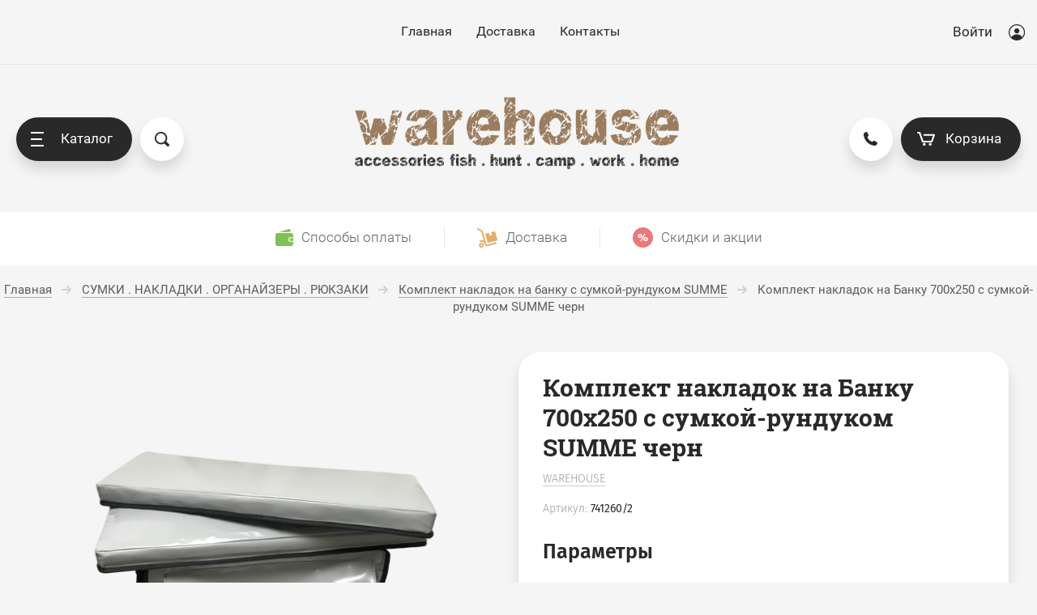

--- FILE ---
content_type: text/html; charset=utf-8
request_url: https://wrhs.ru/magazin/product/komplekt-nakladok-na-banku-700h250-s-sumkoj-rundukom-summe-chern
body_size: 22646
content:

	<!doctype html>
<html lang="ru">
<head>
<meta charset="utf-8">
<meta name="robots" content="all"/>
<title>Комплект накладок на Банку 700х250 с сумкой-рундуком SUMME черн</title>
<meta name="description" content="Комплект накладок на Банку 700х250 с сумкой-рундуком SUMME черн">
<meta name="keywords" content="Комплект накладок на Банку 700х250 с сумкой-рундуком SUMME черн">
<meta name="SKYPE_TOOLBAR" content="SKYPE_TOOLBAR_PARSER_COMPATIBLE">
<meta name="viewport" content="width=device-width, initial-scale=1.0, maximum-scale=1.0, user-scalable=no">
<meta name="format-detection" content="telephone=no">
<meta http-equiv="x-rim-auto-match" content="none">
<script src="/g/libs/jquery/1.10.2/jquery.min.js"></script>
	<link rel="stylesheet" href="/g/css/styles_articles_tpl.css">

            <!-- 46b9544ffa2e5e73c3c971fe2ede35a5 -->
            <script src='/shared/s3/js/lang/ru.js'></script>
            <script src='/shared/s3/js/common.min.js'></script>
        <link rel='stylesheet' type='text/css' href='/shared/s3/css/calendar.css' /><link rel='stylesheet' type='text/css' href='/shared/highslide-4.1.13/highslide.min.css'/>
<script type='text/javascript' src='/shared/highslide-4.1.13/highslide-full.packed.js'></script>
<script type='text/javascript'>
hs.graphicsDir = '/shared/highslide-4.1.13/graphics/';
hs.outlineType = null;
hs.showCredits = false;
hs.lang={cssDirection:'ltr',loadingText:'Загрузка...',loadingTitle:'Кликните чтобы отменить',focusTitle:'Нажмите чтобы перенести вперёд',fullExpandTitle:'Увеличить',fullExpandText:'Полноэкранный',previousText:'Предыдущий',previousTitle:'Назад (стрелка влево)',nextText:'Далее',nextTitle:'Далее (стрелка вправо)',moveTitle:'Передвинуть',moveText:'Передвинуть',closeText:'Закрыть',closeTitle:'Закрыть (Esc)',resizeTitle:'Восстановить размер',playText:'Слайд-шоу',playTitle:'Слайд-шоу (пробел)',pauseText:'Пауза',pauseTitle:'Приостановить слайд-шоу (пробел)',number:'Изображение %1/%2',restoreTitle:'Нажмите чтобы посмотреть картинку, используйте мышь для перетаскивания. Используйте клавиши вперёд и назад'};</script>
<link rel="icon" href="/favicon.jpg" type="image/jpeg">

<!--s3_require-->
<link rel="stylesheet" href="/g/basestyle/1.0.1/user/user.css" type="text/css"/>
<link rel="stylesheet" href="/g/basestyle/1.0.1/user/user.gray.css" type="text/css"/>
<script type="text/javascript" src="/g/basestyle/1.0.1/user/user.js" async></script>
<!--/s3_require-->
			
		
		
		
			<link rel="stylesheet" type="text/css" href="/g/shop2v2/default/css/theme.less.css">		
			<script type="text/javascript" src="/g/printme.js"></script>
		<script type="text/javascript" src="/g/shop2v2/default/js/tpl.js"></script>
		<script type="text/javascript" src="/g/shop2v2/default/js/baron.min.js"></script>
		
			<script type="text/javascript" src="/g/shop2v2/default/js/shop2.2.js"></script>
		
	<script type="text/javascript">shop2.init({"productRefs": {"663351100":{"cvet_13":{"120901303":["846263900"]}}},"apiHash": {"getPromoProducts":"633aa28286b8969263b7a3fde19a74e8","getSearchMatches":"3eca176bff2261e07a0599c8132c9a15","getFolderCustomFields":"809f343d32283f11e08a1bf89300da01","getProductListItem":"39f4d94624d9d6d03caa904474a4635c","cartAddItem":"04fe2c7e735f53c4593b675015bb5b58","cartRemoveItem":"276c29a6812e5ea6c3f5e8f71e4d4872","cartUpdate":"40aacd034df904ae6c9a528e3cfccb3a","cartRemoveCoupon":"4f26ca5c6a19379b5a7d02da4fd9686b","cartAddCoupon":"80f5865e2aac5718341107b79d03c4c9","deliveryCalc":"2ca48aec814f23739ce52ca66dfb2b46","printOrder":"e0c12d8eaf6951f0ffc60dd49f80482c","cancelOrder":"a1392ab6ed7c9a4a5fe4f77e2aae49d6","cancelOrderNotify":"298541e7ecb956cff95a61babcee2b20","repeatOrder":"9a12da89a26e9dac6fe44ee345502b75","paymentMethods":"6eadece9eddc000f18f1ffd4d96dd7e2","compare":"ca4e670c952a502c3dbbb95f96b743a1"},"hash": null,"verId": 2620761,"mode": "product","step": "","uri": "/magazin","IMAGES_DIR": "/d/","my": {"show_sections":true,"price_fa_rouble":true,"new_alias":"New !","special_alias":"Sale !","small_images_width":140,"collection_image_width":490,"collection_image_height":490,"buy_mod":true},"shop2_cart_order_payments": 1,"cf_margin_price_enabled": 0,"maps_yandex_key":"","maps_google_key":""});</script>
<style type="text/css">.product-item-thumb {width: 400px;}.product-item-thumb .product-image, .product-item-simple .product-image {height: 400px;width: 400px;}.product-item-thumb .product-amount .amount-title {width: 304px;}.product-item-thumb .product-price {width: 350px;}.shop2-product .product-side-l {width: 200px;}.shop2-product .product-image {height: 190px;width: 200px;}.shop2-product .product-thumbnails li {width: 56px;height: 56px;}</style>
<!-- <link rel="stylesheet" href="/t/v1976/images/theme0/theme.scss.css"> -->

<link rel="stylesheet" href="/t/v1976/images/css/site.addons.less.css">

     <link rel="stylesheet" href="/t/v1976/images/theme0/theme.scss.css">
<link rel="stylesheet" href="/t/v1976/images/addon_style.scss.css">



</head>
<body style="opacity: 0;" class="product">
	<svg id="icons-container">
	
	<symbol viewBox="0 0 15 16" id="rouble-icon">
		<path d="M8.637 11.227H5.039V9.755h3.749c1.733-.007 3.07-.424 4.012-1.251.941-.827 1.412-2.004 1.412-3.529 0-1.454-.49-2.607-1.471-3.459C11.759.664 10.431.238 8.755.238H2.987v7.831H.763v1.686h2.224v1.472H.763v1.687h2.224v2.964h2.052v-2.964h3.598v-1.687zM5.039 1.924H8.82c1.024.007 1.837.293 2.438.856.602.563.903 1.3.903 2.211 0 1.005-.29 1.769-.871 2.292-.58.524-1.425.786-2.535.786H5.039V1.924z"></path>
	</symbol>

	<symbol viewBox="0 0 25 10" id="arrow-icon">
		<path fill-rule="evenodd" d="M24.899,5.340 C24.853,5.469 24.786,5.593 24.682,5.696 C24.642,5.736 24.591,5.755 24.546,5.786 L20.615,9.712 C20.242,10.084 19.638,10.084 19.266,9.712 C18.893,9.340 18.893,8.737 19.266,8.366 L21.666,5.969 L0.984,5.969 C0.441,5.969 0.000,5.528 0.000,4.984 C0.000,4.441 0.441,4.000 0.984,4.000 L21.639,4.000 L19.265,1.629 C18.894,1.259 18.894,0.657 19.265,0.286 C19.636,-0.084 20.238,-0.084 20.610,0.286 L24.403,4.075 C24.515,4.120 24.621,4.182 24.712,4.273 C25.002,4.562 25.059,4.988 24.899,5.340 Z"/>
	</symbol>

	<symbol id="user-auth">
		<path fill-rule="evenodd" d="M10.094,20.001 C4.528,20.001 -0.001,15.514 -0.001,10.000 C-0.001,4.486 4.528,0.000 10.094,0.000 C15.660,0.000 20.188,4.486 20.188,10.000 C20.188,15.514 15.660,20.001 10.094,20.001 ZM10.094,1.250 C5.224,1.250 1.261,5.176 1.261,10.000 C1.261,12.239 2.121,14.276 3.522,15.826 C4.766,13.781 7.010,12.500 9.462,12.500 L10.724,12.500 C13.177,12.500 15.419,13.782 16.663,15.827 C18.065,14.278 18.925,12.239 18.925,10.000 C18.925,5.176 14.963,1.250 10.094,1.250 ZM10.094,11.250 C8.351,11.250 6.940,9.851 6.940,8.125 C6.940,6.399 8.351,5.000 10.094,5.000 C11.835,5.000 13.248,6.399 13.248,8.125 C13.248,9.851 11.835,11.250 10.094,11.250 Z"/>
	</symbol>

	<symbol viewBox="0 0 20 14" id="filter-icon">
		<path fill-rule="evenodd" d="M19.000,5.000 L1.000,5.000 C0.448,5.000 0.000,4.552 0.000,4.000 C0.000,3.448 0.448,3.000 1.000,3.000 L4.000,3.000 C4.000,1.343 5.343,-0.000 7.000,-0.000 C8.657,-0.000 10.000,1.343 10.000,3.000 L19.000,3.000 C19.552,3.000 20.000,3.448 20.000,4.000 C20.000,4.552 19.552,5.000 19.000,5.000 ZM1.000,12.000 L10.000,12.000 C10.000,10.343 11.343,9.000 13.000,9.000 C14.657,9.000 16.000,10.343 16.000,12.000 L19.000,12.000 C19.552,12.000 20.000,12.448 20.000,13.000 C20.000,13.552 19.552,14.000 19.000,14.000 L1.000,14.000 C0.448,14.000 0.000,13.552 0.000,13.000 C0.000,12.448 0.448,12.000 1.000,12.000 Z"/>
	</symbol>

	<symbol viewBox="0 0 12 12" id="compare-icon">
		<path fill-rule="evenodd" d="M10.000,12.000 L10.000,3.000 L12.000,3.000 L12.000,12.000 L10.000,12.000 ZM5.000,0.000 L7.000,0.000 L7.000,12.000 L5.000,12.000 L5.000,0.000 ZM0.000,6.000 L2.000,6.000 L2.000,12.000 L0.000,12.000 L0.000,6.000 Z"/>
	</symbol>

	<symbol viewBox="0 0 15 15" id="thumb-icon">
		<path fill-rule="evenodd" d="M14.000,15.000 L9.000,15.000 C8.448,15.000 8.000,14.552 8.000,14.000 L8.000,9.000 C8.000,8.448 8.448,8.000 9.000,8.000 L14.000,8.000 C14.552,8.000 15.000,8.448 15.000,9.000 L15.000,14.000 C15.000,14.552 14.552,15.000 14.000,15.000 ZM14.000,7.000 L9.000,7.000 C8.448,7.000 8.000,6.552 8.000,6.000 L8.000,1.000 C8.000,0.448 8.448,-0.000 9.000,-0.000 L14.000,-0.000 C14.552,-0.000 15.000,0.448 15.000,1.000 L15.000,6.000 C15.000,6.552 14.552,7.000 14.000,7.000 ZM6.000,15.000 L1.000,15.000 C0.448,15.000 0.000,14.552 0.000,14.000 L0.000,9.000 C0.000,8.448 0.448,8.000 1.000,8.000 L6.000,8.000 C6.552,8.000 7.000,8.448 7.000,9.000 L7.000,14.000 C7.000,14.552 6.552,15.000 6.000,15.000 ZM6.000,7.000 L1.000,7.000 C0.448,7.000 0.000,6.552 0.000,6.000 L0.000,1.000 C0.000,0.448 0.448,-0.000 1.000,-0.000 L6.000,-0.000 C6.552,-0.000 7.000,0.448 7.000,1.000 L7.000,6.000 C7.000,6.552 6.552,7.000 6.000,7.000 Z"/>
	</symbol>

	<symbol viewBox="0 0 15 15" id="simple-icon">
		<path fill-rule="evenodd" d="M14.000,15.000 L1.000,15.000 C0.448,15.000 0.000,14.552 0.000,14.000 L0.000,9.000 C0.000,8.448 0.448,8.000 1.000,8.000 L14.000,8.000 C14.552,8.000 15.000,8.448 15.000,9.000 L15.000,14.000 C15.000,14.552 14.552,15.000 14.000,15.000 ZM14.000,7.000 L1.000,7.000 C0.448,7.000 0.000,6.552 0.000,6.000 L0.000,1.000 C0.000,0.448 0.448,0.000 1.000,0.000 L14.000,0.000 C14.552,0.000 15.000,0.448 15.000,1.000 L15.000,6.000 C15.000,6.552 14.552,7.000 14.000,7.000 Z"/>
	</symbol>

	<symbol viewBox="0 0 15 15" id="price-icon">
		<path fill-rule="evenodd" d="M14.000,15.000 L1.000,15.000 C0.448,15.000 0.000,14.552 0.000,14.000 L0.000,13.000 C0.000,12.448 0.448,12.000 1.000,12.000 L14.000,12.000 C14.552,12.000 15.000,12.448 15.000,13.000 L15.000,14.000 C15.000,14.552 14.552,15.000 14.000,15.000 ZM14.000,11.000 L1.000,11.000 C0.448,11.000 0.000,10.552 0.000,10.000 L0.000,9.000 C0.000,8.448 0.448,8.000 1.000,8.000 L14.000,8.000 C14.552,8.000 15.000,8.448 15.000,9.000 L15.000,10.000 C15.000,10.552 14.552,11.000 14.000,11.000 ZM14.000,7.000 L1.000,7.000 C0.448,7.000 0.000,6.552 0.000,6.000 L0.000,5.000 C0.000,4.448 0.448,4.000 1.000,4.000 L14.000,4.000 C14.552,4.000 15.000,4.448 15.000,5.000 L15.000,6.000 C15.000,6.552 14.552,7.000 14.000,7.000 ZM14.000,3.000 L1.000,3.000 C0.448,3.000 0.000,2.552 0.000,2.000 L0.000,1.000 C0.000,0.448 0.448,0.000 1.000,0.000 L14.000,0.000 C14.552,0.000 15.000,0.448 15.000,1.000 L15.000,2.000 C15.000,2.552 14.552,3.000 14.000,3.000 Z"/>
	</symbol>

	<symbol viewBox="0 0 12 6" id="down-icon">
		<path fill-rule="evenodd" d="M10.711,1.768 L6.800,5.678 C6.449,6.029 5.919,6.059 5.516,5.807 C5.112,6.059 4.583,6.029 4.232,5.678 L0.321,1.768 C-0.087,1.359 -0.087,0.698 0.321,0.290 C0.729,-0.118 1.391,-0.118 1.798,0.290 L5.516,4.007 L9.233,0.290 C9.641,-0.118 10.303,-0.118 10.711,0.290 C11.119,0.698 11.119,1.359 10.711,1.768 Z"/>
	</symbol>

	<symbol viewBox="0 0 7 13" id="pagelist-icon">
		<path fill-rule="evenodd" d="M6.713,1.635 L1.840,6.518 L6.683,11.370 C7.053,11.741 7.053,12.342 6.683,12.713 C6.312,13.084 5.712,13.084 5.342,12.713 L0.285,7.645 C-0.023,7.337 -0.060,6.877 0.144,6.515 C-0.060,6.151 -0.023,5.690 0.285,5.381 L5.368,0.288 C5.739,-0.085 6.341,-0.085 6.713,0.288 C7.084,0.660 7.084,1.263 6.713,1.635 Z"/>
	</symbol>

	<symbol viewBox="0 0 16 15" id="close-icon">
		<path fill-rule="evenodd" d="M8.943,7.484 L14.723,13.264 C15.117,13.658 15.117,14.297 14.723,14.691 C14.329,15.085 13.690,15.085 13.296,14.691 L7.516,8.911 L1.736,14.691 C1.341,15.085 0.703,15.085 0.308,14.691 C-0.086,14.297 -0.086,13.658 0.308,13.264 L6.088,7.484 L0.308,1.704 C-0.085,1.310 -0.085,0.671 0.308,0.277 C0.703,-0.117 1.341,-0.117 1.736,0.277 L7.516,6.057 L13.295,0.277 C13.690,-0.117 14.328,-0.117 14.723,0.277 C15.117,0.671 15.117,1.310 14.723,1.704 L8.943,7.484 Z"/>
	</symbol>

	<symbol id="search-icon">
		<path fill-rule="evenodd" d="M17.456,17.483 C16.800,18.140 15.784,18.188 15.187,17.589 L11.826,14.223 C10.633,14.982 9.221,15.429 7.703,15.429 C3.449,15.429 -0.000,11.975 -0.000,7.715 C-0.000,3.454 3.449,-0.000 7.703,-0.000 C11.956,-0.000 15.405,3.454 15.405,7.715 C15.405,9.235 14.959,10.650 14.200,11.844 L17.562,15.211 C18.159,15.809 18.112,16.826 17.456,17.483 ZM7.641,1.813 C10.859,1.813 13.469,4.429 13.469,7.656 C13.469,10.884 10.859,13.500 7.641,13.500 C4.422,13.500 1.812,10.884 1.812,7.656 C1.812,4.429 4.422,1.813 7.641,1.813 Z"/>
	</symbol>
	
	<symbol id="phone-icon">
		<path fill-rule="evenodd" d="M6.934,10.080 C7.635,10.782 8.711,11.484 9.861,12.035 C10.359,12.274 10.953,12.172 11.343,11.782 L12.212,10.911 C12.360,10.762 12.586,10.726 12.773,10.819 L16.752,12.813 C16.961,12.918 17.067,13.157 17.002,13.384 L16.625,14.707 C16.192,16.223 14.730,17.194 13.168,17.005 C9.970,16.620 6.795,15.186 4.317,12.703 C1.839,10.219 0.408,7.037 0.024,3.831 C-0.163,2.270 0.807,0.799 2.317,0.367 L3.638,-0.011 C3.863,-0.076 4.102,0.029 4.207,0.239 L6.196,4.227 C6.289,4.415 6.252,4.642 6.104,4.790 L5.236,5.660 C4.845,6.051 4.744,6.646 4.982,7.146 C5.533,8.298 6.234,9.377 6.934,10.080 Z"/>
	</symbol>

	<symbol viewBox="0 0 22 17" id="cart-icon">
		<path fill-rule="evenodd" d="M21.946,4.063 L19.134,12.222 C18.991,12.637 18.587,12.919 18.136,12.919 L6.907,12.919 C6.455,12.919 6.051,12.637 5.908,12.222 L2.402,2.040 L1.055,2.040 C0.474,2.040 0.003,1.583 0.003,1.021 C0.003,0.457 0.474,0.000 1.055,0.000 L3.138,0.000 C3.140,0.000 3.141,0.000 3.142,0.000 L3.161,0.000 C3.163,0.000 3.165,0.001 3.167,0.001 C3.605,0.004 4.013,0.272 4.160,0.697 L7.666,10.879 L17.377,10.879 L19.486,4.760 L8.815,4.760 C8.234,4.760 7.763,4.303 7.763,3.740 C7.763,3.177 8.234,2.720 8.815,2.720 L20.948,2.720 C21.285,2.720 21.605,2.877 21.802,3.144 C22.000,3.409 22.053,3.752 21.946,4.063 ZM8.822,13.598 C9.790,13.598 10.576,14.359 10.576,15.298 C10.576,16.237 9.790,16.999 8.822,16.999 C7.854,16.999 7.068,16.237 7.068,15.298 C7.068,14.359 7.854,13.598 8.822,13.598 ZM16.224,13.598 C17.192,13.598 17.979,14.359 17.979,15.298 C17.979,16.237 17.192,16.999 16.224,16.999 C15.256,16.999 14.469,16.237 14.469,15.298 C14.469,14.359 15.256,13.598 16.224,13.598 Z"/>
	</symbol>

	<symbol viewBox="0 0 15 15" id="available-icon">
		<path fill-rule="evenodd" d="M8.874,7.500 L14.714,13.340 C15.094,13.720 15.094,14.335 14.714,14.714 C14.335,15.094 13.719,15.094 13.340,14.714 L7.500,8.874 L1.660,14.714 C1.280,15.094 0.665,15.094 0.286,14.714 C-0.094,14.335 -0.094,13.720 0.286,13.340 L6.126,7.500 L0.286,1.660 C-0.094,1.281 -0.094,0.665 0.286,0.286 C0.665,-0.094 1.280,-0.094 1.660,0.286 L7.500,6.126 L13.340,0.286 C13.719,-0.094 14.335,-0.094 14.714,0.286 C15.094,0.665 15.094,1.281 14.714,1.660 L8.874,7.500 Z"/>
	</symbol>

	<symbol viewBox="0 0 21 21" id="preorder-icon">
		<path fill-rule="evenodd" d="M10.500,21.000 C4.710,21.000 -0.000,16.289 -0.000,10.500 C-0.000,4.711 4.710,-0.000 10.500,-0.000 C16.290,-0.000 21.000,4.711 21.000,10.500 C21.000,16.289 16.290,21.000 10.500,21.000 ZM10.500,2.100 C5.868,2.100 2.100,5.868 2.100,10.500 C2.100,15.132 5.868,18.900 10.500,18.900 C15.132,18.900 18.900,15.132 18.900,10.500 C18.900,5.868 15.132,2.100 10.500,2.100 ZM10.065,11.932 C9.671,11.538 9.450,11.004 9.450,10.447 L9.450,5.250 L11.550,5.250 L11.550,10.447 L15.135,14.265 L13.650,15.750 L10.065,11.932 Z"/>
	</symbol>

	<symbol id="user-icon">
		<path fill-rule="evenodd" opacity="0.4" d="M12.000,14.000 L11.000,14.000 C11.000,14.000 11.153,8.000 6.000,8.000 C0.472,8.000 1.000,14.000 1.000,14.000 L-0.000,14.000 C-0.000,14.000 -0.184,8.758 3.826,7.351 C2.729,6.638 2.000,5.406 2.000,4.000 C2.000,1.791 3.791,-0.000 6.000,-0.000 C8.209,-0.000 10.000,1.791 10.000,4.000 C10.000,5.419 9.256,6.658 8.142,7.368 C12.003,8.798 12.000,14.000 12.000,14.000 ZM9.000,4.000 C9.000,2.422 7.578,1.000 6.000,1.000 C4.422,1.000 3.000,2.422 3.000,4.000 C3.000,5.578 4.422,7.000 6.000,7.000 C7.578,7.000 9.000,5.578 9.000,4.000 Z"/>
	</symbol>

	<symbol id="pass-icon">
		<path fill-rule="evenodd" opacity="0.4" d="M9.607,5.086 L9.141,5.086 L9.141,2.721 C9.141,1.221 7.880,-0.007 6.340,-0.007 L4.672,-0.007 C3.132,-0.007 1.872,1.221 1.872,2.721 L1.872,5.086 L1.404,5.086 C0.634,5.086 0.004,5.700 0.004,6.450 L0.004,12.634 C0.004,13.385 0.634,13.998 1.404,13.998 L9.607,13.998 C10.377,13.998 11.008,13.385 11.008,12.634 L11.008,6.450 C11.008,5.700 10.377,5.086 9.607,5.086 ZM2.805,2.721 C2.805,1.716 3.640,0.902 4.672,0.902 L6.340,0.902 C7.371,0.902 8.207,1.716 8.207,2.721 L8.207,5.086 L2.805,5.086 L2.805,2.721 ZM10.074,12.634 C10.074,12.880 9.860,13.089 9.607,13.089 L1.404,13.089 C1.153,13.089 0.938,12.880 0.938,12.634 L0.938,6.450 C0.938,6.205 1.153,5.995 1.404,5.995 L9.607,5.995 C9.860,5.995 10.074,6.205 10.074,6.450 L10.074,12.634 Z"/>
	</symbol>

	<symbol id="address-icon">
		<path fill-rule="evenodd" d="M7.999,20.999 C9.740,19.830 15.927,13.207 15.999,7.733 C16.001,7.699 16.001,7.667 16.001,7.634 C16.001,3.418 12.418,-0.000 7.999,-0.000 C3.579,-0.000 -0.004,3.418 -0.004,7.634 C-0.004,7.667 -0.004,7.699 -0.002,7.733 C0.070,13.207 6.257,19.830 7.999,20.999 ZM7.999,3.198 C10.307,3.198 12.179,4.983 12.179,7.186 C12.179,9.389 10.307,11.174 7.999,11.174 C5.689,11.174 3.818,9.389 3.818,7.186 C3.818,4.983 5.689,3.198 7.999,3.198 Z"/>
	</symbol>

	<symbol viewBox="0 0 21 21" id="notavailable-icon">
		<path fill-rule="evenodd" d="M10.500,21.000 C4.710,21.000 0.000,16.290 0.000,10.500 C0.000,4.711 4.710,-0.000 10.500,-0.000 C16.290,-0.000 21.000,4.711 21.000,10.500 C21.000,16.290 16.290,21.000 10.500,21.000 ZM10.500,2.100 C5.868,2.100 2.100,5.868 2.100,10.500 C2.100,15.132 5.868,18.900 10.500,18.900 C15.132,18.900 18.900,15.132 18.900,10.500 C18.900,5.868 15.132,2.100 10.500,2.100 ZM10.065,11.932 C9.671,11.538 9.450,11.004 9.450,10.447 L9.450,5.250 L11.550,5.250 L11.550,10.447 L15.135,14.265 L13.650,15.750 L10.065,11.932 Z"/>
	</symbol>

	<symbol viewBox="0 0 10 10" id="coupon-button">
		<path fill-rule="evenodd" d="M10.000,6.000 L6.000,6.000 L6.000,10.000 L4.000,10.000 L4.000,6.000 L0.000,6.000 L0.000,4.000 L4.000,4.000 L4.000,-0.000 L6.000,-0.000 L6.000,4.000 L10.000,4.000 L10.000,6.000 Z"/>
	</symbol>
	
	<symbol viewBox="0 0 12 10" id="arrow-button">
		<path fill-rule="evenodd" d="M11.000,6.000 L3.427,6.000 L5.711,8.284 C6.105,8.678 6.105,9.316 5.711,9.711 C5.317,10.104 4.678,10.104 4.284,9.711 L0.289,5.716 C0.092,5.519 -0.006,5.259 -0.006,5.000 C-0.006,4.741 0.092,4.482 0.289,4.284 L4.284,0.289 C4.678,-0.105 5.317,-0.105 5.711,0.289 C6.105,0.684 6.105,1.322 5.711,1.717 L3.427,4.000 L11.000,4.000 C11.552,4.000 12.000,4.448 12.000,5.000 C12.000,5.552 11.552,6.000 11.000,6.000 Z"/>
	</symbol>

	<symbol viewBox="0 0 17 21" id="reset-icon">
		<path fill-rule="evenodd" d="M16.614,13.049 C16.365,13.855 16.002,14.610 15.544,15.293 C14.628,16.660 13.332,17.745 11.806,18.397 C10.788,18.831 9.667,19.071 8.497,19.071 L8.497,21.000 L5.310,17.785 L8.497,14.571 L8.497,16.500 C9.116,16.500 9.709,16.405 10.267,16.230 C10.825,16.055 11.348,15.799 11.822,15.476 C12.773,14.829 13.529,13.910 13.979,12.835 C14.280,12.118 14.446,11.332 14.446,10.500 C14.446,9.956 14.375,9.433 14.242,8.935 C14.109,8.437 13.914,7.965 13.665,7.526 C13.168,6.650 12.456,5.910 11.603,5.382 L12.937,3.191 C14.154,3.944 15.167,4.997 15.878,6.249 C16.589,7.501 16.997,8.958 16.996,10.500 C16.996,11.385 16.863,12.242 16.614,13.049 ZM8.497,4.500 L8.497,4.500 C7.879,4.500 7.286,4.595 6.728,4.770 C6.170,4.944 5.647,5.200 5.172,5.524 C4.222,6.171 3.465,7.090 3.015,8.165 C2.714,8.882 2.548,9.668 2.548,10.500 C2.548,11.043 2.619,11.567 2.752,12.065 C2.885,12.563 3.081,13.035 3.329,13.473 C3.826,14.350 4.539,15.090 5.391,15.618 L4.058,17.809 C2.841,17.056 1.827,16.003 1.116,14.751 C0.405,13.498 -0.002,12.042 -0.002,10.500 C-0.002,9.615 0.132,8.758 0.381,7.951 C0.630,7.145 0.993,6.390 1.451,5.707 C2.367,4.339 3.662,3.254 5.189,2.603 C6.206,2.168 7.327,1.928 8.497,1.928 L8.497,0.000 L11.684,3.214 L8.497,6.429 L8.497,4.500 Z"/>
	</symbol>
</svg>
	<div class="overlay-bg"></div>
	<div class="site-wrapper">
		<header role="banner" class="site-header">
			<div class="site-header__top">
				<div class="site-header__top--inner">
					<nav class="menu-top">
						<ul class="menu-top__list"><li class="opened active"><a href="/" >Главная</a></li><li><a href="/dostavka"  target="_blank">Доставка</a></li><li><a href="/kontakty"  target="_blank">Контакты</a></li></ul>					</nav>
					<div class="auth-form">
						<a href="#" class="auth-form__button">
							<span class="auth-form__icon">
								<svg class="svg-icon"><use xmlns:xlink="http://www.w3.org/1999/xlink" xlink:href="#user-auth"></use></svg>
							</span>
							Войти
						</a>
						<div class="auth-form__popup">
							<a href="#" class="auth-form__close">
								<svg class="svg-icon"><use xmlns:xlink="http://www.w3.org/1999/xlink" xlink:href="#close-icon"></use></svg>
							</a>
							<div class="auth-form__title">Кабинет</div>
							<div class="auth-form__content login-form ">
		<form method="post" action="/registraciya">
		<input type="hidden" name="mode" value="login" />
		<div class="auth-form__row auth-form__row--login">
			<div class="auth-form__row-icon">	
				<svg class="svg-icon"><use href="#user-icon"></use></svg>
			</div>
			<input type="text" name="login" id="login" placeholder="Логин" tabindex="1" value="" />
		</div>
		<div class="auth-form__row auth-form__row--password">
			<div class="auth-form__row-icon">	
				<svg class="svg-icon"><use href="#pass-icon"></use></svg>
			</div>
			<input type="password" name="password" id="password" placeholder="Пароль" tabindex="2" value="" />
		</div>
		<div class="auth-form__form-bottom">
			<button type="submit" class="auth-form__submit" tabindex="3">Войти</button>
			<div class="auth-form__links">
				<a class="auth-form__link auth-form__link--forgot" href="/registraciya/forgot_password">Забыли пароль?</a>
				<a class="auth-form__link" href="/registraciya/register">Регистрация</a>
			</div>
		</div>
	<re-captcha data-captcha="recaptcha"
     data-name="captcha"
     data-sitekey="6LcYvrMcAAAAAKyGWWuW4bP1De41Cn7t3mIjHyNN"
     data-lang="ru"
     data-rsize="invisible"
     data-type="image"
     data-theme="light"></re-captcha></form>
	
	</div>						</div>
					</div>
				</div>
			</div>

			<div class="site-header__bottom">
				<div class="site-header__side-left">
					<div class="catalog-menu">
						<a href="#" class="catalog-menu__button">
							<span class="catalog-menu__button-lines">
								<span class="line"></span>
							</span>
							Каталог
						</a>
						<div class="folders_shared">
							<a href="#" class="folders_shared__close">
								<svg class="svg-icon"><use xmlns:xlink="http://www.w3.org/1999/xlink" xlink:href="#close-icon"></use></svg>
							</a>
							<a href="#" class="folders_shared__auth-button">
								<svg class="svg-icon"><use xmlns:xlink="http://www.w3.org/1999/xlink" xlink:href="#user-auth"></use></svg>
							</a>
							<a href="#" class="folders_shared__back-button">
								<span class="folders_shared__back-button-icon">
									<svg class="svg-icon"><use xmlns:xlink="http://www.w3.org/1999/xlink" xlink:href="#arrow-icon"></use></svg>
								</span>
								Назад
							</a>
							<div class="folders_shared__title">Каталог</div>
							<div class="folders_shared__list-outer">
																<ul class="folders_shared__list">
																							    							    																								    								    								    	<li  class="folders_shared__has-child"><a href="/magazin/folder/sumki">СУМКИ . НАКЛАДКИ . ОРГАНАЙЗЕРЫ . РЮКЗАКИ</a>
								    							    							    							    																								    								        								            <ul>
								            	<li class="folders_shared__parent-item">
													<a href="/magazin/folder/sumki">СУМКИ . НАКЛАДКИ . ОРГАНАЙЗЕРЫ . РЮКЗАКИ</a>
												</li>
								        								    								    								    	<li ><a href="/magazin/folder/organajzer-na-lik-tros-ohta">Органайзер на Лик-трос OHTA</a>
								    							    							    							    																								    								        								            </li>
								            								        								    								    								    	<li ><a href="/magazin/folder/organajzer-na-lik-tros-profi">Органайзер на Лик-трос PROFI</a>
								    							    							    							    																								    								        								            </li>
								            								        								    								    								    	<li ><a href="/magazin/folder/organajzer-na-lik-tros-datsun">Органайзер на Лик-трос DATSUN для кружков</a>
								    							    							    							    																								    								        								            </li>
								            								        								    								    								    	<li ><a href="/magazin/folder/organajzer-na-lik-tros-dream-dva-otseka">Органайзер на Лик-трос DREAM (два отсека)</a>
								    							    							    							    																								    								        								            </li>
								            								        								    								    								    	<li ><a href="/magazin/folder/organajzery-na-lik-tros">Органайзер на Лик-трос MATHIS (один отсек)</a>
								    							    							    							    																								    								        								            </li>
								            								        								    								    								    	<li ><a href="/magazin/folder/organajzer-na-lik-tros-guff">Органайзер на Лик-трос GUFF</a>
								    							    							    							    																								    								        								            </li>
								            								        								    								    								    	<li ><a href="/magazin/folder/organajzer-na-lik-tros-geely">Органайзер на Лик-трос GEELY</a>
								    							    							    							    																								    								        								            </li>
								            								        								    								    								    	<li ><a href="/magazin/folder/organajzer-na-lik-tros-krok">Органайзер на Лик-трос KROK</a>
								    							    							    							    																								    								        								            </li>
								            								        								    								    								    	<li ><a href="/magazin/folder/bortovaya-sumka-na-ballon-rudd">Бортовая Сумка на Баллон RUDD</a>
								    							    							    							    																								    								        								            </li>
								            								        								    								    								    	<li ><a href="/magazin/folder/bortovaya-sumka-na-ballon-babl">Бортовая Сумка на Баллон BABL</a>
								    							    							    							    																								    								        								            </li>
								            								        								    								    								    	<li ><a href="/magazin/folder/sumka-baul">Сумка-баул GMC</a>
								    							    							    							    																								    								        								            </li>
								            								        								    								    								    	<li ><a href="/magazin/folder/ryukzak-baul-sumka">Рюкзак-баул сумка GELNOK</a>
								    							    							    							    																								    								        								            </li>
								            								        								    								    								    	<li ><a href="/magazin/folder/sumka-dlya-voblerov">Сумка для воблеров</a>
								    							    							    							    																								    								        								            </li>
								            								        								    								    								    	<li ><a href="/magazin/folder/termosumki">Термосумки</a>
								    							    							    							    																								    								        								            </li>
								            								        								    								    								    	<li ><a href="/magazin/folder/nosovaya-sumka-runduk-buffalo-dva-otseka-uzkij-nos">Носовая Сумка-Рундук BUFFALO (два отсека) узкий нос</a>
								    							    							    							    																								    								        								            </li>
								            								        								    								    								    	<li ><a href="/magazin/folder/nosovaya-sumka-runduk-kedo-odin-otsek-shirokij-nos">Носовая Сумка-Рундук KEDO (один отсек) широкий нос</a>
								    							    							    							    																								    								        								            </li>
								            								        								    								    								    	<li ><a href="/magazin/folder/nosovaya-sumka-runduk-heet-dva-otseka-s-karmanom-uzkij-nos">Носовая Сумка-Рундук HEET (два отсека с органайзером) узкий нос</a>
								    							    							    							    																								    								        								            </li>
								            								        								    								    								    	<li ><a href="/magazin/folder/nosovaya-sumka-runduk-fort-dva-otseka-shirokij-nos">Носовая Сумка-Рундук FORT (два отсека) широкий нос</a>
								    							    							    							    																								    								        								            </li>
								            								        								    								    								    	<li ><a href="/magazin/folder/nosovaya-sumka-runduk-tesla-odin-otsek">Носовая Сумка-Рундук TESLA (один отсек)</a>
								    							    							    							    																								    								        								            </li>
								            								        								    								    								    	<li ><a href="/magazin/folder/nosovaya-sumka-runduk-brabus-odin-otsek-uzkij-nos">Носовая Сумка-Рундук BRABUS (один отсек) узкий нос</a>
								    							    							    							    																								    								        								            </li>
								            								        								    								    								    	<li ><a href="/magazin/folder/nosovaya-sumka-runduk-puma-odin-otsek-krasnaya-pvh">Носовая Сумка-Рундук PUMA (один отсек)</a>
								    							    							    							    																								    								        								            </li>
								            								        								    								    								    	<li ><a href="/magazin/folder/nosovaya-sumka-runduk-kung-odin-otsek">Носовая Сумка-Рундук KUNG (один отсек)</a>
								    							    							    							    																								    								        								            </li>
								            								        								    								    								    	<li ><a href="/magazin/folder/komplekt-nakladok-na-banku-s-sumkoj-rundukom">Комплект накладок на банку с сумкой-рундуком SUMME</a>
								    							    							    							    																								    								        								            </li>
								            								        								    								    								    	<li ><a href="/magazin/folder/nakladka-na-banku-s-sumkoj-trio">Накладка на Банку с сумкой TRIO</a>
								    							    							    							    																								    								        								            </li>
								            								        								    								    								    	<li ><a href="/magazin/folder/nakladka-na-banku-s-sumkoj-rundukom">Накладка на банку с сумкой-рундуком SUMME</a>
								    							    							    							    																								    								        								            </li>
								            								        								    								    								    	<li ><a href="/magazin/folder/nakladka-na-banku">Накладка на банку</a>
								    							    							    							    																								    								        								            </li>
								            								        								    								    								    	<li ><a href="/magazin/folder/ryukzak-rybolovnyj-fish-man">Рюкзак рыболовный FISH MAN</a>
								    							    							    							    																								    								        								            </li>
								            								        								    								    								    	<li ><a href="/magazin/folder/ryukzak-rybolovnyj-tastis">Рюкзак рыболовный TAСTIС</a>
								    							    							    							    																								    								        								            </li>
								            								        								    								    								    	<li ><a href="/magazin/folder/razrabotka-proizvodstvo-pod-zakaz">Разработка, производство под заказ</a>
								    							    							    							    																</li></ul>
													                </li></ul>
																
							</div>
						</div>
					</div>
					<a href="#" class="search-form-button">
						<svg class="svg-icon"><use xmlns:xlink="http://www.w3.org/1999/xlink" xlink:href="#search-icon"></use></svg>
					</a>
				</div>

				<div class="site-logo">
																		<a class="site-logo__logo" href="https://wrhs.ru">
								<img src="/thumb/2/kXAXrsOirGySwcnUDHUvog/r/d/logo-2.png" alt="">
							</a>
											 
														</div>
				<div class="site-header__side-right">
					<div class="site-contacts">
						<a href="#" class="site-contacts__icon">
							<svg class="svg-icon"><use xmlns:xlink="http://www.w3.org/1999/xlink" xlink:href="#phone-icon"></use></svg>
						</a>
						<div class="site-contacts__popup">
							<a href="#" class="site-contacts__close">
								<svg class="svg-icon"><use xmlns:xlink="http://www.w3.org/1999/xlink" xlink:href="#close-icon"></use></svg>
							</a>
							<div class="site-contacts__title">Контакты</div>
															<div class="site-address">
									<div class="site-address__icon">
										<svg class="svg-icon"><use xmlns:xlink="http://www.w3.org/1999/xlink" xlink:href="#address-icon"></use></svg>
									</div>
									Россия, Санкт-Петербург, переулок Челиева 10 к 1
								</div>
																						<div class="site-phones">
									<div class="site-phones__icon">
										<svg class="svg-icon"><use xmlns:xlink="http://www.w3.org/1999/xlink" xlink:href="#phone-icon"></use></svg>
									</div>
																			<div><a class="site-phones__number" href="tel:+7 (964) 385-33-66">+7 (964) 385-33-66</a> <span class="site-phones__text">WhatsApp, Viber</span></div>
																	</div>
																				</div>
					</div>
					<div class="site-cart-mini">
						<div class="site-cart-mini__count-product" data-count-cart="0"><span>0</span></div>
<div id="shop2-cart-preview">
			<a href="#" class="site-cart-mini__button site-cart-mini__button--empty">
			<svg class="svg-icon"><use xlink:href="#cart-icon"></use></svg>
			<span class="site-cart-mini__title-in">Корзина</span>
		</a>
	</div>					</div>
				</div>
				
			</div>
		</header> <!-- .site-header -->


		<div class="site-container">
						<div class="section-links">
				<div class="section-links-inner">
										<a href="/oplata" class="section-links__link-item">
												<span class="section-links__link-icon">
															<svg xmlns="http://www.w3.org/2000/svg" xmlns:xlink="http://www.w3.org/1999/xlink" width="22px" height="21px"><path fill-rule="evenodd" fill="rgb(128, 192, 89)" d="M19.676,20.999 L2.319,20.999 C1.036,20.999 -0.004,19.931 -0.004,18.612 L-0.004,7.476 C-0.004,6.158 1.036,5.089 2.319,5.089 L19.676,5.089 C20.958,5.089 21.998,6.158 21.998,7.476 L21.998,10.219 L18.215,10.219 C16.700,10.219 15.467,11.487 15.467,13.044 C15.467,14.602 16.700,15.870 18.215,15.870 L21.998,15.870 L21.998,18.612 C21.998,19.931 20.958,20.999 19.676,20.999 ZM16.496,13.044 C16.496,12.070 17.268,11.277 18.215,11.277 L21.998,11.277 L21.998,14.811 L18.215,14.811 C17.268,14.811 16.496,14.019 16.496,13.044 ZM19.007,13.044 C19.007,12.604 18.660,12.247 18.231,12.247 C17.803,12.247 17.455,12.604 17.455,13.044 C17.455,13.485 17.803,13.842 18.231,13.842 C18.660,13.842 19.007,13.485 19.007,13.044 ZM16.466,0.072 C16.614,0.028 16.758,0.007 16.896,0.003 C17.009,0.000 17.118,0.009 17.223,0.031 C17.281,0.044 17.338,0.061 17.393,0.081 C17.503,0.120 17.607,0.176 17.703,0.244 C17.750,0.278 17.797,0.316 17.840,0.356 C17.973,0.478 18.086,0.630 18.175,0.806 C18.235,0.923 18.285,1.051 18.323,1.189 C18.380,1.396 18.410,1.625 18.410,1.872 L18.410,3.678 L4.531,3.678 L16.466,0.072 Z"/></svg>
													</span>
												<span class="section-links__link-title">Способы оплаты</span>
					</a>
										<a href="/dostavka" class="section-links__link-item">
												<span class="section-links__link-icon">
															<svg 
 xmlns="http://www.w3.org/2000/svg"
 xmlns:xlink="http://www.w3.org/1999/xlink"
 width="25px" height="24px">
<path fill-rule="evenodd"  fill="rgb(226, 175, 109)"
 d="M24.179,15.430 L14.093,17.956 C13.510,18.102 12.904,17.775 12.746,17.229 L10.044,7.803 C9.887,7.257 10.236,6.692 10.821,6.546 L14.537,5.616 L15.533,9.088 L18.187,8.423 L17.192,4.950 L20.908,4.020 C21.493,3.874 22.100,4.208 22.254,4.747 L24.956,14.172 C25.111,14.710 24.761,15.285 24.179,15.430 ZM12.324,20.148 L22.716,17.406 C23.257,17.263 23.815,17.580 23.960,18.113 C24.105,18.645 23.783,19.194 23.241,19.337 L12.850,22.079 C11.339,22.478 9.775,21.589 9.370,20.101 L9.317,19.907 C8.708,17.667 6.370,16.338 4.096,16.938 C3.555,17.080 2.998,16.764 2.853,16.231 C2.708,15.697 3.029,15.149 3.571,15.006 C5.160,14.587 6.769,14.806 8.119,15.504 L5.275,5.047 C5.173,4.673 4.953,4.390 4.613,4.197 L0.514,1.865 C0.028,1.589 -0.138,0.978 0.142,0.500 C0.422,0.022 1.043,-0.142 1.528,0.134 L5.627,2.465 C6.448,2.932 6.991,3.627 7.235,4.529 L11.330,19.583 C11.445,20.008 11.893,20.262 12.324,20.148 ZM5.199,17.994 C6.881,17.994 8.244,19.336 8.244,20.993 C8.244,22.649 6.881,23.993 5.199,23.993 C3.517,23.993 2.155,22.649 2.155,20.993 C2.155,19.336 3.517,17.994 5.199,17.994 ZM5.199,21.993 C5.760,21.993 6.215,21.545 6.215,20.993 C6.215,20.440 5.760,19.993 5.199,19.993 C4.639,19.993 4.184,20.440 4.184,20.993 C4.184,21.545 4.639,21.993 5.199,21.993 Z"/>
</svg>
													</span>
												<span class="section-links__link-title">Доставка</span>
					</a>
										<a href="/akcii" class="section-links__link-item">
												<span class="section-links__link-icon">
															<svg 
 xmlns="http://www.w3.org/2000/svg"
 xmlns:xlink="http://www.w3.org/1999/xlink"
 width="25px" height="25px">
<path fill-rule="evenodd"  fill="rgb(236, 120, 120)"
 d="M12.500,25.000 C5.597,25.000 -0.000,19.404 -0.000,12.500 C-0.000,5.596 5.597,-0.000 12.500,-0.000 C19.403,-0.000 25.000,5.596 25.000,12.500 C25.000,19.404 19.403,25.000 12.500,25.000 ZM10.844,8.583 C10.300,8.072 9.648,7.813 8.905,7.813 C8.183,7.813 7.552,8.082 7.030,8.614 C6.512,9.141 6.250,9.764 6.250,10.465 C6.250,11.186 6.519,11.816 7.049,12.334 C7.579,12.854 8.217,13.116 8.946,13.116 C9.683,13.116 10.327,12.854 10.862,12.335 C11.398,11.816 11.669,11.187 11.669,10.465 C11.669,9.732 11.391,9.099 10.844,8.583 ZM14.295,7.813 L9.112,17.187 L10.714,17.187 L15.897,7.813 L14.295,7.813 ZM17.951,12.665 C17.420,12.147 16.782,11.884 16.054,11.884 C15.317,11.884 14.673,12.146 14.138,12.664 C13.602,13.184 13.331,13.813 13.331,14.535 C13.331,15.268 13.608,15.901 14.156,16.417 C14.699,16.928 15.352,17.187 16.095,17.187 C16.817,17.187 17.447,16.918 17.969,16.386 C18.487,15.859 18.750,15.236 18.750,14.535 C18.750,13.813 18.481,13.185 17.951,12.665 ZM16.095,15.499 C15.798,15.499 15.552,15.408 15.340,15.221 C15.137,15.041 15.042,14.832 15.042,14.562 C15.042,14.286 15.141,14.051 15.345,13.846 C15.545,13.644 15.768,13.545 16.027,13.545 C16.305,13.545 16.540,13.644 16.745,13.848 C16.952,14.053 17.052,14.305 17.052,14.616 C17.052,14.836 16.961,15.035 16.772,15.223 C16.585,15.409 16.364,15.499 16.095,15.499 ZM8.973,11.455 C8.695,11.455 8.460,11.356 8.254,11.151 C8.048,10.947 7.948,10.696 7.948,10.385 C7.948,10.163 8.040,9.964 8.228,9.777 C8.414,9.592 8.636,9.501 8.905,9.501 C9.201,9.501 9.448,9.592 9.660,9.779 C9.863,9.958 9.958,10.168 9.958,10.438 C9.958,10.714 9.859,10.948 9.655,11.154 C9.455,11.356 9.232,11.455 8.973,11.455 Z"/>
</svg>
													</span>
												<span class="section-links__link-title">Скидки и акции</span>
					</a>
									</div>
			</div>
									
					
			
						
			
<div class="section-site-path" data-url="/"><a href="/"><span>Главная</span></a> <a href="/magazin/folder/sumki"><span>СУМКИ . НАКЛАДКИ . ОРГАНАЙЗЕРЫ . РЮКЗАКИ</span></a> <a href="/magazin/folder/komplekt-nakladok-na-banku-s-sumkoj-rundukom"><span>Комплект накладок на банку с сумкой-рундуком SUMME</span></a> <span>Комплект накладок на Банку 700х250 с сумкой-рундуком SUMME черн</span></div>			
						<div class="site-container__inner">
								<main role="main" class="site-main">
					
										<div class="site-main__inner clear-self">	
	<div class="shop2-cookies-disabled shop2-warning hide"></div>
		
	
	
	
		
							
			
							
			
							
			
		
					

		
	<form 
		method="post" 
		action="/magazin?mode=cart&amp;action=add" 
		accept-charset="utf-8"
		class="shop2-product">
	
		<input type="hidden" name="kind_id" value="846263900"/>
		<input type="hidden" name="product_id" value="663351100"/>
		<input type="hidden" name="meta" value='{&quot;cvet_13&quot;:[&quot;120901303&quot;,&quot;120907503&quot;,&quot;120907703&quot;,&quot;120907903&quot;,&quot;120908103&quot;,&quot;120908303&quot;,&quot;120908503&quot;,&quot;120908703&quot;,&quot;120908903&quot;,&quot;120909103&quot;]}'/>
	
							
		<div class="product-side-left">
			<div class="product-side-left__label product-flags">
													            
	            			</div>
			<div class="product-side-left__image">
								<div class="slider-big-images" id="initBigSlider" data-infinite="" data-autoplay="">
								<div class="thumb-item">
				<a href="/thumb/2/n4noSsDrqsuxHf7rFRiJwg/r/d/img_2906-1.png"  class="gr-image-zoom">
					<img src="/thumb/2/LOJegPN2ceBikIUyJ-2hsQ/625r625/d/img_2906-1.png" alt="Комплект накладок на Банку 700х250 с сумкой-рундуком SUMME черн" title="Комплект накладок на Банку 700х250 с сумкой-рундуком SUMME черн" />
				</a>
			</div>
										<div class="thumb-item">
					<a href="/thumb/2/2pHwKrjssz_bhkrgUw_W8g/r/d/img_3060.png"  class="gr-image-zoom">
					<img src="/thumb/2/WULN0DnNtmnl_dUZdrKtzg/625r625/d/img_3060.png" alt="Комплект накладок на Банку 700х250 с сумкой-рундуком SUMME черн" title="Комплект накладок на Банку 700х250 с сумкой-рундуком SUMME черн" />
					</a>
				</div>
							<div class="thumb-item">
					<a href="/thumb/2/j3C_chL6gn_xtx52S1jzEg/r/d/img_3064.png"  class="gr-image-zoom">
					<img src="/thumb/2/eNWdIbnjXcWNjDl8Qfx3xw/625r625/d/img_3064.png" alt="Комплект накладок на Банку 700х250 с сумкой-рундуком SUMME черн" title="Комплект накладок на Банку 700х250 с сумкой-рундуком SUMME черн" />
					</a>
				</div>
							<div class="thumb-item">
					<a href="/thumb/2/L9UjXdNfkQvPAf26au6h4w/r/d/img_2901-1.png"  class="gr-image-zoom">
					<img src="/thumb/2/865qhDHGLbZAV4_eTLcVOg/625r625/d/img_2901-1.png" alt="Комплект накладок на Банку 700х250 с сумкой-рундуком SUMME черн" title="Комплект накладок на Банку 700х250 с сумкой-рундуком SUMME черн" />
					</a>
				</div>
							<div class="thumb-item">
					<a href="/thumb/2/VqjuxaJrcSo_KcLt-RP0iA/r/d/img_2905.png"  class="gr-image-zoom">
					<img src="/thumb/2/_KGySpUNu2zFwo9xV0eRsw/625r625/d/img_2905.png" alt="Комплект накладок на Банку 700х250 с сумкой-рундуком SUMME черн" title="Комплект накладок на Банку 700х250 с сумкой-рундуком SUMME черн" />
					</a>
				</div>
							<div class="thumb-item">
					<a href="/thumb/2/mPQ2y1VqLt2RDZGmMSAH-Q/r/d/img_2900.png"  class="gr-image-zoom">
					<img src="/thumb/2/xM0TJfb9A9lb45WAg1imfw/625r625/d/img_2900.png" alt="Комплект накладок на Банку 700х250 с сумкой-рундуком SUMME черн" title="Комплект накладок на Банку 700х250 с сумкой-рундуком SUMME черн" />
					</a>
				</div>
							<div class="thumb-item">
					<a href="/thumb/2/u8kgmcXMzmF5CtNlzK1Ntw/r/d/img_2907-1.png"  class="gr-image-zoom">
					<img src="/thumb/2/Pp1W6u81NFdgwO9woSoJag/625r625/d/img_2907-1.png" alt="Комплект накладок на Банку 700х250 с сумкой-рундуком SUMME черн" title="Комплект накладок на Банку 700х250 с сумкой-рундуком SUMME черн" />
					</a>
				</div>
								
				</div>
								
			</div>
						<div class="product-side-left__thumbnails showBlock">
				<div class="product-side-left__thumbnails-slider-arrow product-side-left__thumbnails-slider-arrow--left">
						<div class="product-side-left__thumbnails-slider-arrow-icon">
							<svg class="svg-icon"><use xlink:href="#arrow-icon"></use></svg>
						</div>
					</div>
					<div class="product-side-left__thumbnails-slider-arrow product-side-left__thumbnails-slider-arrow--right">
						<div class="product-side-left__thumbnails-slider-arrow-icon">
							<svg class="svg-icon"><use xlink:href="#arrow-icon"></use></svg>
						</div>
					</div>
				<div class="product-side-left__thumbnails-slider" id="initThumbSlider">
								<div class="thumb-item">
				<a href="/thumb/2/n4noSsDrqsuxHf7rFRiJwg/r/d/img_2906-1.png"  class="gr-image-zoom">
					<img src="/thumb/2/LOJegPN2ceBikIUyJ-2hsQ/625r625/d/img_2906-1.png" alt="Комплект накладок на Банку 700х250 с сумкой-рундуком SUMME черн" title="Комплект накладок на Банку 700х250 с сумкой-рундуком SUMME черн" />
				</a>
			</div>
										<div class="thumb-item">
					<a href="/thumb/2/2pHwKrjssz_bhkrgUw_W8g/r/d/img_3060.png"  class="gr-image-zoom">
					<img src="/thumb/2/WULN0DnNtmnl_dUZdrKtzg/625r625/d/img_3060.png" alt="Комплект накладок на Банку 700х250 с сумкой-рундуком SUMME черн" title="Комплект накладок на Банку 700х250 с сумкой-рундуком SUMME черн" />
					</a>
				</div>
							<div class="thumb-item">
					<a href="/thumb/2/j3C_chL6gn_xtx52S1jzEg/r/d/img_3064.png"  class="gr-image-zoom">
					<img src="/thumb/2/eNWdIbnjXcWNjDl8Qfx3xw/625r625/d/img_3064.png" alt="Комплект накладок на Банку 700х250 с сумкой-рундуком SUMME черн" title="Комплект накладок на Банку 700х250 с сумкой-рундуком SUMME черн" />
					</a>
				</div>
							<div class="thumb-item">
					<a href="/thumb/2/L9UjXdNfkQvPAf26au6h4w/r/d/img_2901-1.png"  class="gr-image-zoom">
					<img src="/thumb/2/865qhDHGLbZAV4_eTLcVOg/625r625/d/img_2901-1.png" alt="Комплект накладок на Банку 700х250 с сумкой-рундуком SUMME черн" title="Комплект накладок на Банку 700х250 с сумкой-рундуком SUMME черн" />
					</a>
				</div>
							<div class="thumb-item">
					<a href="/thumb/2/VqjuxaJrcSo_KcLt-RP0iA/r/d/img_2905.png"  class="gr-image-zoom">
					<img src="/thumb/2/_KGySpUNu2zFwo9xV0eRsw/625r625/d/img_2905.png" alt="Комплект накладок на Банку 700х250 с сумкой-рундуком SUMME черн" title="Комплект накладок на Банку 700х250 с сумкой-рундуком SUMME черн" />
					</a>
				</div>
							<div class="thumb-item">
					<a href="/thumb/2/mPQ2y1VqLt2RDZGmMSAH-Q/r/d/img_2900.png"  class="gr-image-zoom">
					<img src="/thumb/2/xM0TJfb9A9lb45WAg1imfw/625r625/d/img_2900.png" alt="Комплект накладок на Банку 700х250 с сумкой-рундуком SUMME черн" title="Комплект накладок на Банку 700х250 с сумкой-рундуком SUMME черн" />
					</a>
				</div>
							<div class="thumb-item">
					<a href="/thumb/2/u8kgmcXMzmF5CtNlzK1Ntw/r/d/img_2907-1.png"  class="gr-image-zoom">
					<img src="/thumb/2/Pp1W6u81NFdgwO9woSoJag/625r625/d/img_2907-1.png" alt="Комплект накладок на Банку 700х250 с сумкой-рундуком SUMME черн" title="Комплект накладок на Банку 700х250 с сумкой-рундуком SUMME черн" />
					</a>
				</div>
								
				</div>
			</div>
					</div>
		<div class="product-side-right">
			
			<div class="product-side-right__head">
				<h1 class="product-side-right__name">Комплект накладок на Банку 700х250 с сумкой-рундуком SUMME черн</h1>
							</div>
	
			<div class="product-side-right__top">
				<div class="product-side-right__top-left">
							                <div class="vendor-item">
		                    <a href="/magazin/vendor/warehouse">WAREHOUSE</a>
		                </div>
		            					
	
					
	
	
					<div class="shop2-product-article"><span>Артикул:</span> 741260/2</div>
	
					</div>
								<div class="product-side-right__top-right">
					
				</div>
							</div>
			
									<div class="option-head">Параметры</div>
			<div class="options-lot-wrapper">
				

 
	
	
		
			<div class="shop-product-options"><div class="odd"><div class="option-title">Цвет</div><div class="option-value">
	
				
		
			
				<ul class="shop2-color-ext-list">
																																															
						<li data-value="Цвет: 120901303" style="background-color:#cccccc" class="shop2-color-ext-selected">
							<span></span>
							<div>
																	<img src="/g/spacer.gif" style="background: #cccccc;" width="96" height="96" alt="">
								
								Серый
							</div>
															<input type="hidden" class="additional-cart-params" value="Цвет: 120901303" name="cvet_13">
													</li>
						
																																																
						<li data-value="Цвет: 120907503" style="background-color:#cc0000" >
							<span></span>
							<div>
																	<img src="/g/spacer.gif" style="background: #cc0000;" width="96" height="96" alt="">
								
								Красный
							</div>
													</li>
						
																																																
						<li data-value="Цвет: 120907703" style="background-color:#000000" >
							<span></span>
							<div>
																	<img src="/g/spacer.gif" style="background: #000000;" width="96" height="96" alt="">
								
								Черный
							</div>
													</li>
						
																																																
						<li data-value="Цвет: 120907903" style="background-color:#37531a" >
							<span></span>
							<div>
																	<img src="/g/spacer.gif" style="background: #37531a;" width="96" height="96" alt="">
								
								Хаки
							</div>
													</li>
						
																																																
						<li data-value="Цвет: 120908103" style="background-color:#000066" >
							<span></span>
							<div>
																	<img src="/g/spacer.gif" style="background: #000066;" width="96" height="96" alt="">
								
								Синий
							</div>
													</li>
						
																																																
						<li data-value="Цвет: 120908303" style="background-color:#ffff00" >
							<span></span>
							<div>
																	<img src="/g/spacer.gif" style="background: #ffff00;" width="96" height="96" alt="">
								
								Желтый
							</div>
													</li>
						
																																																
						<li data-value="Цвет: 120908503" style="background-color:#ffffff" >
							<span></span>
							<div>
																	<img src="/g/spacer.gif" style="background: #ffffff;" width="96" height="96" alt="">
								
								Белый
							</div>
													</li>
						
																																																
						<li data-value="Цвет: 120908703" style="background-color:#ff9900" >
							<span></span>
							<div>
																	<img src="/g/spacer.gif" style="background: #ff9900;" width="96" height="96" alt="">
								
								Оранжевый
							</div>
													</li>
						
																																																
						<li data-value="Цвет: 120908903" style="background-color:#006600" >
							<span></span>
							<div>
																	<img src="/g/spacer.gif" style="background: #006600;" width="96" height="96" alt="">
								
								Зеленый
							</div>
													</li>
						
																																																
						<li data-value="Цвет: 120909103" style="background-color:#00ff00" >
							<span></span>
							<div>
																	<img src="/g/spacer.gif" style="background: #00ff00;" width="96" height="96" alt="">
								
								Салатовый
							</div>
													</li>
						
															</ul>

			
		
	
</div></div></div>
	

			</div>
						
						
							<div class="product-side-right__bottom">
					<div class="product-price">
							
							<div class="price-current">
		<strong>3&nbsp;350</strong> <svg class="svg-icon"><use xlink:href="#rouble-icon"></use></svg>			</div>
					</div>
					
						<div class="product-amount">
					<div class="amount-title">Количество:</div>
							<div class="shop2-product-amount">
				<button type="button" class="amount-minus">&#8722;</button><input type="text" name="amount" data-min="1" data-multiplicity="0" maxlength="4" value="1" /><button type="button" class="amount-plus">&#43;</button>
			</div>
						</div>
					
					
			<button class="shop2-product-btn type-3 buy" type="submit">
			<span>Купить</span>
			<svg class="svg-icon"><use xlink:href="#cart-icon"></use></svg>
		</button>
	

<input type="hidden" value="Комплект накладок на Банку 700х250 с сумкой-рундуком SUMME черн" name="product_name" />
<input type="hidden" value="https://wrhs.ru/magazin/product/komplekt-nakladok-na-banku-700h250-s-sumkoj-rundukom-summe-chern" name="product_link" />					
										<span class="buy-one-click-button">Купить в 1 клик</span>
									</div>
							
	
							<div class="product-side-right__yashare">
					<div class="product-side-right__yashare-head">поделиться</div>
					<div class="yashare">
						<script type="text/javascript" src="https://yandex.st/share/share.js" charset="utf-8"></script>
						
						<style type="text/css">
							div.yashare span.b-share a.b-share__handle img,
							div.yashare span.b-share a.b-share__handle span {
								background-image: url("https://yandex.st/share/static/b-share-icon.png");
							}
						</style>
						<script src="//yastatic.net/es5-shims/0.0.2/es5-shims.min.js"></script>
						<script src="//yastatic.net/share2/share.js"></script>
						
						<div class="ya-share2" data-yashareL10n="ru" data-services="vkontakte,odnoklassniki,moimir,google"></div>
					</div>
				</div>
					</div>
	<re-captcha data-captcha="recaptcha"
     data-name="captcha"
     data-sitekey="6LcYvrMcAAAAAKyGWWuW4bP1De41Cn7t3mIjHyNN"
     data-lang="ru"
     data-rsize="invisible"
     data-type="image"
     data-theme="light"></re-captcha></form><!-- Product -->
	
		



	<div class="shop-product-data" id="initProductTabs">
					<ul class="shop-product-tabs">
				<li class="active-tab"><a href="#shop2-tabs-2">Описание</a></li><li ><a href="#shop2-tabs-1">Параметры</a></li><li ><a href="#shop2-tabs-01"><span>Отзывы </span></a></li>
			</ul>

						<div class="shop-product-desc">
				
								<div class="desc-area active-area" id="shop2-tabs-1">
					<div class="shop2-product-params"><div class="even"><div class="param-title">Цвет</div><div class="param-value">	
	
	
					
			<ul class="shop2-color-ext-multi">
														
																	<li style="background-color: #cccccc">
															<ul>
																													<li>
											<span style="background-color:#cccccc"></span>
											<div>Серый</div>
										</li>
																													<li>
											<span style="background-color:#cc0000"></span>
											<div>Красный</div>
										</li>
																													<li>
											<span style="background-color:#000000"></span>
											<div>Черный</div>
										</li>
																													<li>
											<span style="background-color:#37531a"></span>
											<div>Хаки</div>
										</li>
																													<li>
											<span style="background-color:#000066"></span>
											<div>Синий</div>
										</li>
																													<li>
											<span style="background-color:#ffff00"></span>
											<div>Желтый</div>
										</li>
																													<li>
											<span style="background-color:#ffffff"></span>
											<div>Белый</div>
										</li>
																													<li>
											<span style="background-color:#ff9900"></span>
											<div>Оранжевый</div>
										</li>
																													<li>
											<span style="background-color:#006600"></span>
											<div>Зеленый</div>
										</li>
																													<li>
											<span style="background-color:#00ff00"></span>
											<div>Салатовый</div>
										</li>
																	</ul>
													</li>
					
														
																	<li style="background-color: #cc0000">
													</li>
					
														
																	<li style="background-color: #000000">
													</li>
					
														
																	<li style="background-color: #37531a">
													</li>
					
														
																	<li style="background-color: #000066">
													</li>
					
														
																	<li style="background-color: #ffff00">
													</li>
					
														
																	<li style="background-color: #ffffff">
															<ins></ins>
													</li>
					
														
					
														
					
														
					
							</ul>

		
	
</div></div></div>
					<div class="shop2-clear-container"></div>
				</div>
				
								<div class="desc-area " id="shop2-tabs-2">
					<p>Мягкие накладки на банки лодки ПВХ, крепятся на банку с помощью пряжки.<br />
Изготовлены из непромокаемой ткани ПВХ 650, наполнены пенополиэтиленом высотой 5 см.</p>

<p>Сумка под банку (съемная) с ручками выполнена из непромокаемой ткани ПВХ 650, карман с клапаном (молния), общий отсек сумки (молния).</p>

<ul>
	<li>Стоимость товара указана при заказе от 3 шт.</li>
	<li>Стоимость товара при заказе от 1-3 шт.&nbsp;уточняйте у менеджера компании.</li>
</ul>
					<div class="shop2-clear-container"></div>
				</div>
								
								
				
								
								<div class="desc-area comment-desc " id="shop2-tabs-01">
	                	
	
	
						
			<form method="post" class="tpl-form tpl-auth" action="/registraciya/login" method="post">
		
	<div class="tpl-left">
		<div class="tpl-field">
			<div class="tpl-value">
				<input type="text" name="login" value="" placeholder="Введите Ваш e-mail *" />
			</div>
		</div>

		<div class="tpl-field">
			<div class="tpl-value">
				<input type="password" name="password" placeholder="Введите Ваш пароль *" />
			</div>
		</div>

					<div class="tpl-field form-buttons">
				<button class="tpl-button" type="submit">Войти</button>
				<a class="tpl-button mode-button" href="/registraciya/register">Регистрация</a>
			</div>
				
		<div class="tpl-field remember-me">
			<label class="tpl-title">
				<input type="checkbox" name="password" onclick="this.value=(this.value=='0'?'1':'0');" value="0" name="remember" />
				Запомнить меня
				<ins>&nbsp;</ins>
			</label>
		</div>
		
	</div>

	<div class="tpl-right">
		<div class="tpl-field text-field">
			Если Вы уже зарегистрированы на нашем сайте, но забыли пароль или Вам не пришло письмо подтверждения, воспользуйтесь формой восстановления пароля.
		</div>
		
		<div class="tpl-field form-buttons">
			<a class="tpl-button mode-button" href="/registraciya/forgot_password">Восстановить пароль</a>
		</div>
	</div>
<re-captcha data-captcha="recaptcha"
     data-name="captcha"
     data-sitekey="6LcYvrMcAAAAAKyGWWuW4bP1De41Cn7t3mIjHyNN"
     data-lang="ru"
     data-rsize="invisible"
     data-type="image"
     data-theme="light"></re-captcha></form>						<div class="shop2v2-cart-soc-block">
				



				
						<div class="g-form-field__title"><b>Также Вы можете войти через:</b></div>
			<div class="g-social">
																												<div class="g-social__row">
								<a href="/users/hauth/start/vkontakte?return_url=/magazin/product/komplekt-nakladok-na-banku-700h250-s-sumkoj-rundukom-summe-chern" class="g-social__item g-social__item--vk-large" rel="nofollow">Vkontakte</a>
							</div>
																
			</div>
			
		
	
			<div class="g-auth__personal-note">
									
			
							Я выражаю <a href="/registraciya/agreement" target="_blank">согласие на передачу и обработку персональных данных</a> в соответствии с <a href="/registraciya/policy" target="_blank">политикой конфиденциальности</a>
					</div>
				</div>
					
		                <div class="shop2-clear-container"></div>
	            </div>
	            
				
			</div><!-- Product Desc -->
				
		<div class="shop2-clear-container"></div>
	</div>
	
	<div class="collection-items">
			
	</div>
	
		<div class="buy-one-click-form">
		<div class="buy-one-click-form__inner" >
			<button class="buy-one-click-form__close">
				<svg class="svg-icon"><use xlink:href="#close-icon"></use></svg>
			</button>
	        <div class="tpl-anketa" data-api-url="/-/x-api/v1/public/?method=form/postform&param[form_id]=16282903" data-api-type="form">
			<div class="title"></div>				<form method="post" action="/">
		<input type="hidden" name="params[placeholdered_fields]" value="1" />
		<input type="hidden" name="form_id" value="16282903">
		<input type="hidden" name="tpl" value="global:form.minimal.2.2.80.tpl">
									        <div class="tpl-field type-text blockHidden">
	          	          	          <div class="field-value">
	          		          	<input  type="hidden" size="30" maxlength="100" value="18.219.145.1" name="d[0]" placeholder="IP адрес заказчика" />
	            	            	          </div>
	        </div>
	        						        <div class="tpl-field type-text blockHidden">
	          	          	          <div class="field-value">
	          		          	<input  type="hidden" size="30" maxlength="100" value="" name="d[1]" placeholder="Название товара"class="productName" />
	            	            	          </div>
	        </div>
	        						        <div class="tpl-field type-text blockHidden">
	          	          	          <div class="field-value">
	          		          	<input  type="hidden" size="30" maxlength="100" value="" name="d[2]" placeholder="Ссылка на страницу товара"class="productLink" />
	            	            	          </div>
	        </div>
	        						        <div class="tpl-field type-text field-required">
	          	          	          <div class="field-value">
	          		          	<input required  type="text" size="30" maxlength="100" value="" name="d[3]" placeholder="Ваше имя *" />
	            	            	          </div>
	        </div>
	        						        <div class="tpl-field type-text field-required">
	          	          	          <div class="field-value">
	          		          	<input required  type="text" size="30" maxlength="100" value="" name="d[4]" placeholder="Телефон *" />
	            	            	          </div>
	        </div>
	        						        <div class="tpl-field type-text field-required">
	          	          	          <div class="field-value">
	          		          	<input required  type="text" size="30" maxlength="100" value="" name="d[5]" placeholder="E-mail *" />
	            	            	          </div>
	        </div>
	        						        <div class="tpl-field type-textarea">
	          	          	          <div class="field-value">
	          		            	<textarea  cols="50" rows="7" name="d[7]" placeholder="Комментарий"></textarea>
	            	            	          </div>
	        </div>
	        		
		
		<div class="tpl-field tpl-field-button">
			<button type="submit" class="tpl-form-button">Отправить</button>
		</div>
		
		
		<re-captcha data-captcha="recaptcha"
     data-name="captcha"
     data-sitekey="6LcYvrMcAAAAAKyGWWuW4bP1De41Cn7t3mIjHyNN"
     data-lang="ru"
     data-rsize="invisible"
     data-type="image"
     data-theme="light"></re-captcha></form>
					</div>
		</div>
	</div>
			<p><a href="javascript:shop2.back()" class="shop2-btn shop2-btn-back">Назад</a></p>

	


	
	</div>
				</main> <!-- .site-main -->
			</div>
	
						
					</div>

		<footer role="contentinfo" class="site-footer">
			<div class="site-footer__inner">

				<div class="site-footer__left">
					<div class="site-logo">
																	</div>
					
											<div class="site-counters"><span style="display: none;"><!--LiveInternet counter--><script type="text/javascript">
document.write('<a href="//www.liveinternet.ru/click" '+
'target="_blank"><img src="//counter.yadro.ru/hit?t12.1;r'+
escape(document.referrer)+((typeof(screen)=='undefined')?'':
';s'+screen.width+'*'+screen.height+'*'+(screen.colorDepth?
screen.colorDepth:screen.pixelDepth))+';u'+escape(document.URL)+
';h'+escape(document.title.substring(0,150))+';'+Math.random()+
'" alt="" title="LiveInternet: показано число просмотров за 24'+
' часа, посетителей за 24 часа и за сегодня" '+
'border="0" width="88" height="31"><\/a>')
</script><!--/LiveInternet--></span>
<!--__INFO2026-01-27 01:17:27INFO__-->
</div>
										<div class="site-name">
									            			            			            			            
					</div>
				</div>
			
				<div class="site-footer__center">
					<nav class="menu-bottom">
						<ul class="menu-bottom__list"><li class="opened active"><a href="/" >Главная</a></li><li><a href="/dostavka"  target="_blank">Доставка</a></li><li><a href="/kontakty"  target="_blank">Контакты</a></li></ul>					</nav>
				</div>
			   
				<div class="site-footer__right">
					<div class="contacts-bottom">
						<div class="contacts-bottom__title">Контакты</div>
						<div class="contacts-bottom__top">
															<div class="site-address">
									<div class="site-address__icon">
										<svg class="svg-icon"><use xmlns:xlink="http://www.w3.org/1999/xlink" xlink:href="#address-icon"></use></svg>
									</div>
									Россия, Санкт-Петербург, переулок Челиева 10 к 1
								</div>
																						<div class="site-phones">
									<div class="site-phones__icon">
										<svg class="svg-icon"><use xmlns:xlink="http://www.w3.org/1999/xlink" xlink:href="#phone-icon"></use></svg>
									</div>
																			<div><a class="site-phones__number" href="tel:+7 (964) 385-33-66">+7 (964) 385-33-66</a> <span class="site-phones__text">WhatsApp, Viber</span></div>
																	</div>
													</div>
											</div>
											<div class="site-copyright"><span style='font-size:14px;' class='copyright'><!--noindex-->Создание, <span style="text-decoration:underline; cursor: pointer;" onclick="javascript:window.open('https://megagr'+'oup.ru/?utm_referrer='+location.hostname)" class="copyright">разработка сайта</span> — студия Мегагрупп.ру.<!--/noindex--></span></div>
									</div>

			</div>
		</footer> <!-- .site-footer -->
	</div>

	<div class="shop2-search-popup-wr">
		<div class="search-popup-inner">
			<button class="close-popup">
				<svg class="svg-icon"><use xmlns:xlink="http://www.w3.org/1999/xlink" xlink:href="#close-icon"></use></svg>
			</button>
			<div class="head-popup"><span class="icon">Поиск</span></div>
			<div class="shop-search-line-wr">
				<form action="/magazin/search" enctype="multipart/form-data">
					<input type="text" name="s[name]" placeholder="Поиск по магазину" class="shop-search-text">
					<button type="submit" value="">
						<svg class="svg-icon"><use xmlns:xlink="http://www.w3.org/1999/xlink" xlink:href="#search-icon"></use></svg>
					</button>
				<re-captcha data-captcha="recaptcha"
     data-name="captcha"
     data-sitekey="6LcYvrMcAAAAAKyGWWuW4bP1De41Cn7t3mIjHyNN"
     data-lang="ru"
     data-rsize="invisible"
     data-type="image"
     data-theme="light"></re-captcha></form>
				<button class="search-button-toggle">
					<svg class="svg-icon"><use xmlns:xlink="http://www.w3.org/1999/xlink" xlink:href="#filter-icon"></use></svg>
				</button>
			</div>
				
	
<div class="shop2-block search-form ">
	<div class="block-title">
		<strong>Расширенный поиск</strong>
		<button class="search-button-toggle">
			<svg class="svg-icon"><use xlink:href="#filter-icon"></use></svg>
		</button>
	</div>
	<div class="block-body">
		<form action="/magazin/search" enctype="multipart/form-data">
			<input type="hidden" name="sort_by" value=""/>
			
							<div class="param-wr">
					<div class="param-title">Цена <em class="fa fa-rouble"><svg class="svg-icon"><use xlink:href="#rouble-icon"></use></svg></em></div>
					<div class="param-body range">
						<label><input name="s[price][min]" type="text" size="5" class="small first-input" value="" oninput="this.value = this.value.replace (/\D/, '')" /></label>
						&nbsp;
						<label><input name="s[price][max]" type="text" size="5" class="small last-input" value="" oninput="this.value = this.value.replace (/\D/, '')" /></label>
					</div>
				</div>
			
							<div class="param-wr">
					<div class="param-title">Название</div>
					<div class="param-body">
						<input type="text" name="s[name]" size="20" id="shop2-name" value="" />
					</div>
				</div>
			
							<div class="param-wr">
					<div class="param-title">Артикул</div>
					<div class="param-body">
						<input type="text" name="s[article]" id="shop2-article" value="" />
					</div>
				</div>
			
							<div class="param-wr">
					<div class="param-title" for="shop2-text">Текст</div>
					<div class="param-body">
						<input type="text" name="search_text" size="20" id="shop2-text"  value="" />
					</div>
				</div>
			
			
							<div class="param-wr">
					<div class="param-title">Выберите категорию</div>
					<div class="param-body">
						<select name="s[folder_id]" id="s[folder_id]">
							<option value="">Все</option>
																																							<option value="200586904" >
										 СУМКИ . НАКЛАДКИ . ОРГАНАЙЗЕРЫ . РЮКЗАКИ
									</option>
																																<option value="4310909" >
										&raquo; Органайзер на Лик-трос OHTA
									</option>
																																<option value="138967100" >
										&raquo; Органайзер на Лик-трос PROFI
									</option>
																																<option value="4346509" >
										&raquo; Органайзер на Лик-трос DATSUN для кружков
									</option>
																																<option value="495879303" >
										&raquo; Органайзер на Лик-трос DREAM (два отсека)
									</option>
																																<option value="495873503" >
										&raquo; Органайзер на Лик-трос MATHIS (один отсек)
									</option>
																																<option value="13328501" >
										&raquo; Органайзер на Лик-трос GUFF
									</option>
																																<option value="4345909" >
										&raquo; Органайзер на Лик-трос GEELY
									</option>
																																<option value="14194701" >
										&raquo; Органайзер на Лик-трос KROK
									</option>
																																<option value="495880103" >
										&raquo; Бортовая Сумка на Баллон RUDD
									</option>
																																<option value="223701105" >
										&raquo; Бортовая Сумка на Баллон BABL
									</option>
																																<option value="4349509" >
										&raquo; Сумка-баул GMC
									</option>
																																<option value="220723305" >
										&raquo; Рюкзак-баул сумка GELNOK
									</option>
																																<option value="4230501" >
										&raquo; Сумка для воблеров
									</option>
																																<option value="131501300" >
										&raquo; Термосумки
									</option>
																																<option value="495879503" >
										&raquo; Носовая Сумка-Рундук BUFFALO (два отсека) узкий нос
									</option>
																																<option value="495876703" >
										&raquo; Носовая Сумка-Рундук KEDO (один отсек) широкий нос
									</option>
																																<option value="13791701" >
										&raquo; Носовая Сумка-Рундук HEET (два отсека с органайзером) узкий нос
									</option>
																																<option value="495879703" >
										&raquo; Носовая Сумка-Рундук FORT (два отсека) широкий нос
									</option>
																																<option value="4349909" >
										&raquo; Носовая Сумка-Рундук TESLA (один отсек)
									</option>
																																<option value="495876303" >
										&raquo; Носовая Сумка-Рундук BRABUS (один отсек) узкий нос
									</option>
																																<option value="223633705" >
										&raquo; Носовая Сумка-Рундук PUMA (один отсек)
									</option>
																																<option value="223529905" >
										&raquo; Носовая Сумка-Рундук KUNG (один отсек)
									</option>
																																<option value="131503300" >
										&raquo; Комплект накладок на банку с сумкой-рундуком SUMME
									</option>
																																<option value="303332100" >
										&raquo; Накладка на Банку с сумкой TRIO
									</option>
																																<option value="131502900" >
										&raquo; Накладка на банку с сумкой-рундуком SUMME
									</option>
																																<option value="13791301" >
										&raquo; Накладка на банку
									</option>
																																<option value="263159700" >
										&raquo; Рюкзак рыболовный FISH MAN
									</option>
																																<option value="3083901" >
										&raquo; Рюкзак рыболовный TAСTIС
									</option>
																																<option value="4812301" >
										&raquo; Разработка, производство под заказ
									</option>
																					</select>
					</div>
				</div>

				<div id="shop2_search_custom_fields"></div>
			
						<div id="shop2_search_global_fields">
				
			
			
												<div class="param-wr">
						<div class="param-title">Цвет</div>
						<div class="param-body">
								
	<div class="shop2-color-ext-select">
		<input type="hidden" name="s[cvet_13]" value="">
		<i></i>
		<ul class="shop2-color-ext-options">
			<li data-value=""></li>
							<li data-name="s[cvet_13]" data-value="120901303" >
					<span style="background-color:#cccccc"><em></em></span>
					<div>Серый</div>
					<ins></ins>
				</li>
							<li data-name="s[cvet_13]" data-value="120907503" >
					<span style="background-color:#cc0000"><em></em></span>
					<div>Красный</div>
					<ins></ins>
				</li>
							<li data-name="s[cvet_13]" data-value="120907703" >
					<span style="background-color:#000000"><em></em></span>
					<div>Черный</div>
					<ins></ins>
				</li>
							<li data-name="s[cvet_13]" data-value="120907903" >
					<span style="background-color:#37531a"><em></em></span>
					<div>Хаки</div>
					<ins></ins>
				</li>
							<li data-name="s[cvet_13]" data-value="120908103" >
					<span style="background-color:#000066"><em></em></span>
					<div>Синий</div>
					<ins></ins>
				</li>
							<li data-name="s[cvet_13]" data-value="120908303" >
					<span style="background-color:#ffff00"><em></em></span>
					<div>Желтый</div>
					<ins></ins>
				</li>
							<li data-name="s[cvet_13]" data-value="120908503" >
					<span style="background-color:#ffffff"><em></em></span>
					<div>Белый</div>
					<ins></ins>
				</li>
							<li data-name="s[cvet_13]" data-value="120908703" >
					<span style="background-color:#ff9900"><em></em></span>
					<div>Оранжевый</div>
					<ins></ins>
				</li>
							<li data-name="s[cvet_13]" data-value="120908903" >
					<span style="background-color:#006600"><em></em></span>
					<div>Зеленый</div>
					<ins></ins>
				</li>
							<li data-name="s[cvet_13]" data-value="120909103" >
					<span style="background-color:#00ff00"><em></em></span>
					<div>Салатовый</div>
					<ins></ins>
				</li>
					</ul>
	</div>

						</div>
					</div>
							

						</div>
						
							<div class="param-wr">
					<div class="param-title">Производитель</div>
					<div class="param-body">
						<select name="s[vendor_id]">
							<option value="">Все</option>          
															<option value="47792303" >WAREHOUSE</option>
													</select>
					</div>
				</div>
			
											    <div class="param-wr">
				        <div class="param-title">Новинка</div>
				        <div class="param-body">
				            				            <select name="s[flags][2]">
					            <option value="">Все</option>
					            <option value="1">да</option>
					            <option value="0">нет</option>
					        </select>
				        </div>
				    </div>
		    												    <div class="param-wr">
				        <div class="param-title">Спецпредложение</div>
				        <div class="param-body">
				            				            <select name="s[flags][1]">
					            <option value="">Все</option>
					            <option value="1">да</option>
					            <option value="0">нет</option>
					        </select>
				        </div>
				    </div>
		    							
			

							<div class="param-wr">
					<div class="param-title">Результатов на странице</div>
					<div class="param-body">
						<select name="s[products_per_page]">
																														<option value="5">5</option>
																							<option value="20">20</option>
																							<option value="35">35</option>
																							<option value="50">50</option>
																							<option value="65">65</option>
																							<option value="80">80</option>
																							<option value="95">95</option>
													</select>
					</div>
				</div>
			
			<div class="clear-container"></div>
			<div class="filter-btn-wr">
				<button type="submit" class="search-btn">Найти</button>
			</div>
		<re-captcha data-captcha="recaptcha"
     data-name="captcha"
     data-sitekey="6LcYvrMcAAAAAKyGWWuW4bP1De41Cn7t3mIjHyNN"
     data-lang="ru"
     data-rsize="invisible"
     data-type="image"
     data-theme="light"></re-captcha></form>
		<div class="clear-container"></div>
	</div>
</div><!-- Search Form -->		</div>
	</div>

		<div class="shop-filter-popup">
		<div class="shop-filter-popup__inner">
			<button class="close-popup">
				<svg class="svg-icon"><use xlink:href="#close-icon"></use></svg>
			</button>
			<div class="head-popup"><span class="icon">Фильтр</span></div>
			
		</div>
	</div>
		
			<script src="/g/libs/jqueryui/1.10.2/jquery-ui.min.js"></script>
	
	<script src="/g/libs/flexmenu/1.4.2/flexmenu.min.js" charset="utf-8"></script>
	<script src="/g/libs/jquery-slick/1.8.0/slick.min.js" charset="utf-8"></script>
	<link rel="stylesheet" href="/g/s3/lp/css//lightgallery.min.css">
	<script type='text/javascript' src="/g/s3/lp/js//lightgallery.min.js"></script>
	<link rel="stylesheet" href="/g/libs/jquery-chosen/1.8.2/css/chosen.min.css">
	<script type="text/javascript" src="/g/libs/jquery-responsive-tabs/1.5.1/jquery.responsivetabs.min.js"></script>
	<script src="/g/libs/jquery-chosen/1.8.2/js/chosen.jquery.min.js"></script>
	
	<script type="text/javascript" src="/g/s3/misc/eventable/0.0.1/s3.eventable.js"></script>
	<script type="text/javascript" src="/g/s3/misc/math/0.0.1/s3.math.js"></script>
	<script type="text/javascript" src="/g/s3/menu/allin/0.0.3/s3.menu.allin.js"></script>
	
	<script src="/g/s3/misc/form/1.2.0/s3.form.js"></script>
	<script src="/g/templates/shop2/2.80.2/js/jquery.columnizer.min.js"></script>
	<script src="/g/templates/shop2/2.80.2/js/jquery.waslidemenu.min.js"></script>
	<script src="/g/templates/shop2/2.80.2/js/main.js" charset="utf-8"></script>
	
	<script src="/t/v1976/images/js/site.addons.js" charset="utf-8"></script>
	
	<link rel="stylesheet" href="/t/v1976/images/css/site.addons.scss.css">
	
		

<!-- assets.bottom -->
<!-- </noscript></script></style> -->
<script src="/my/s3/js/site.min.js?1769082895" ></script>
<script src="/my/s3/js/site/defender.min.js?1769082895" ></script>
<script >/*<![CDATA[*/
var megacounter_key="f416ab87d08714c1570c9bb152e71814";
(function(d){
    var s = d.createElement("script");
    s.src = "//counter.megagroup.ru/loader.js?"+new Date().getTime();
    s.async = true;
    d.getElementsByTagName("head")[0].appendChild(s);
})(document);
/*]]>*/</script>
<script >/*<![CDATA[*/
$ite.start({"sid":2599259,"vid":2620761,"aid":3129973,"stid":4,"cp":21,"active":true,"domain":"wrhs.ru","lang":"ru","trusted":false,"debug":false,"captcha":3,"onetap":[{"provider":"vkontakte","provider_id":"51948178","code_verifier":"j0TNV1TMkM4zj0kUZMiOmTDdZIYZTNNYMFmQzhzUy55"}]});
/*]]>*/</script>
<!-- /assets.bottom -->
</body>
<!-- 1089 -->
</html>


--- FILE ---
content_type: text/html; charset=utf-8
request_url: https://wrhs.ru/magazin/cart?cart_only=1
body_size: 49
content:


	
	
						
		


    		
		
	




--- FILE ---
content_type: text/css
request_url: https://wrhs.ru/t/v1976/images/css/site.addons.less.css
body_size: 65
content:
.slick-slide img { width:100% !important; }
@media (min-width: 701px) {
  .section-category__col:nth-child(2), .section-category__col:nth-child(6), .section-category__col:nth-child(5) {
    flex:0 0 305px !important;
    width:305px !important;
  }
}


--- FILE ---
content_type: text/css
request_url: https://wrhs.ru/t/v1976/images/addon_style.scss.css
body_size: 244
content:
/********************************************************/
.section-category ul {
  margin: 0;
  padding: 0;
  list-style: none; }
  .section-category .gr-categories > li {
    width: 100%;
    text-align: center; }
    .section-category .gr-categories > li > a {
      display: block;
      text-decoration: none;
      color: #292929;
      font-size: 20px;
      font-weight: 700;
      line-height: 1.25;
      margin: 0 0 35px; }
    .section-category .gr-categories > li ul {
      display: flex;
      flex-wrap: wrap; }
      .section-category .gr-categories > li ul li .image-cover.no-img {
        left: 0;
        right: 0;
        display: flex; }
        .section-category .gr-categories > li ul li .image-cover.no-img img {
          height: auto;
          margin: auto; }

.section-category__col {
  margin-left: 10px;
  margin-right: 10px; }


--- FILE ---
content_type: text/css
request_url: https://wrhs.ru/t/v1976/images/css/site.addons.scss.css
body_size: 199
content:
@charset "utf-8";
/* begin 1217 */
@media (min-width: 701px) {
    .section-category .section-category__col:nth-child(2), .section-category .section-category__col:nth-child(6), .section-category .section-category__col:nth-child(5) {
      flex: 0 0 calc(25% - 20px) !important;
      width: calc(25% - 20px) !important; } }
  @media (max-width: 1200px) and (min-width: 701px) {
  .section-category .section-category__col:nth-child(3), .section-category .section-category__col:nth-child(2), .section-category .section-category__col:nth-child(6), .section-category .section-category__col:nth-child(5), .section-category .section-category__col {
    -webkit-box-flex: 0;
    -webkit-flex: 0 0 calc(33.332% - 20px) !important;
    -moz-box-flex: 0;
    -moz-flex: 0 0 calc(33.332% - 20px) !important;
    -ms-flex: 0 0 calc(33.332% - 20px !important);
    flex: 0 0 calc(33.332% - 20px) !important;
    width: calc(33.332% - 20px) !important; } }
  .section-category .section-category__button {
    display: none; }
/* end 1217 */


--- FILE ---
content_type: text/javascript
request_url: https://counter.megagroup.ru/f416ab87d08714c1570c9bb152e71814.js?r=&s=1280*720*24&u=https%3A%2F%2Fwrhs.ru%2Fmagazin%2Fproduct%2Fkomplekt-nakladok-na-banku-700h250-s-sumkoj-rundukom-summe-chern&t=%D0%9A%D0%BE%D0%BC%D0%BF%D0%BB%D0%B5%D0%BA%D1%82%20%D0%BD%D0%B0%D0%BA%D0%BB%D0%B0%D0%B4%D0%BE%D0%BA%20%D0%BD%D0%B0%20%D0%91%D0%B0%D0%BD%D0%BA%D1%83%20700%D1%85250%20%D1%81%20%D1%81%D1%83%D0%BC%D0%BA%D0%BE%D0%B9-%D1%80%D1%83%D0%BD%D0%B4%D1%83%D0%BA%D0%BE%D0%BC%20SUMME%20%D1%87%D0%B5%D1%80%D0%BD&fv=0,0&en=1&rld=0&fr=0&callback=_sntnl1769476922444&1769476922444
body_size: 85
content:
//:1
_sntnl1769476922444({date:"Tue, 27 Jan 2026 01:22:02 GMT", res:"1"})

--- FILE ---
content_type: application/javascript
request_url: https://wrhs.ru/t/v1976/images/js/site.addons.js
body_size: 294
content:
/* begin 1217 */

shop2_gr.queue.showCategoryBlocks = function() {
	/*
	var button = $('.section-category__button'),
		showText = button.data('show'),
		hideText = button.data('hide');

	button.on('click', function(e) {
		e.preventDefault();

		if ( showText == button.text() ) {
			button.text(hideText);
		} else {
			button.text(showText);
		}

		$('.section-category__row').slice(1).toggleClass('showing');
		shop2_gr.methods.imageCover('.section-category__col-image');
	});
	
	$(window).on('resize', function() {
		if ( getWinWidth('(max-width: 520px)') || $('.section-category__col').length <= 6 ) {
			button.hide();
		} else {
			button.show();
		}
	}).trigger('resize');
	*/
}

/* end 1217 */

--- FILE ---
content_type: application/javascript
request_url: https://wrhs.ru/g/templates/shop2/2.80.2/js/main.js
body_size: 14224
content:
(function($, self) {
	
	if(/MSIE 10|rv:11.0/i.test(navigator.userAgent)) {
		document.documentElement.className="ie";
	} else if (/AppleWebKit/i.test(navigator.userAgent)) {
		if(Number(navigator.userAgent.match(/AppleWebKit\/([^\s]*)/i)[1]) < 537.1) {
			document.documentElement.className="oldWebKit";
		}
	}
	
	shop2.queue.cart = function() {

			var updateBtn = $('.shop2-cart-update'),
				cartTable = $('.shop2-cart-table'),
				form = $('#shop2-cart');

			shop2.on('afterCartRemoveItem, afterCartUpdate', function() {
				document.location.reload();
			});

			function updateBtnShow() {
				updateBtn.show();
			}

			cartTable.find('.shop2-product-amount input:text').on('keypress', function(e) {
				if (e.keyCode == 13) {
					shop2.cart.update(form);
				} else {
					updateBtnShow();
				}
			});

			cartTable.find('.amount-minus, .amount-plus').on('click', updateBtnShow);

			updateBtn.on('click', function(e) {
				e.preventDefault();
				shop2.cart.update(form);
				return false;
			});


			$('.cart-delete a').on('click', function(e) {
				var $this = $(this),
					id = $this.data('id');

				e.preventDefault();

				shop2.cart.remove(id);

			});

		      $('#shop2-deligate-calc').on('click', function(e) {
		        var data = {},
		          delivery = $('#shop2-order-delivery'),
		          tabs     = delivery.find('.shop2-delivery--item__tab');
		
		        $('#shop2-perfect-form').find('input, textearea, select').each(function() {
		          var $this = $(this);
		          if (this.tagName === 'INPUT' && this.type === 'checkbox') {
		            if (this.checked) {
		              data[this.name] = 'on';
		            }
		          } else {
		            data[this.name] = $(this).val();
		          }
		        });
		
		        e.preventDefault();
		        tabs.removeClass('active-tab');
		        tabs.removeClass('point');
		        delivery.addClass('preloader');
		        $('#shop2-delivery-wait').show();
		        $('input#address').blur();
		        $('#shop2-deligate-calc').hide();
		        //$('#form_g-anketa .text-right button').prop('disabled', true).addClass('g-button--disabled');
		
		        $.ajax({
		          url: '/-/x-api/v1/public/?method=deligate/calc&param[get_vars][]',
		          type: 'post',
		          data: data,
		          success: function(result) {
		            delivery.removeClass('preloader');
		            $('#shop2-delivery-wait').hide();
		            if (result.result.error) {
		              shop2.alert(result.result.error);
		            } else {
		
		              var dadataJson = $.parseJSON($('#dadata').val()),
		                coordsCenter = [dadataJson.geo_lat, dadataJson.geo_lon];
		
		              $('#shop2-order-delivery').html(result.result.html);
		              $('#shop2-order-delivery').append('<div class="preloader"><div class="spinner"></div></div>');
		              shop2.queue.edost2();
		              anketaController.init({anketa_id:"g-anketa",form_selector:"#form_g-anketa"});
		              $('#shop2-deligate-calc').hide();
		            }
		          }
		        });
		      });
		},
	
	shop2.filter.sort = function(name, elem) {
		var re = new RegExp(this.escape('s[sort_by]') + '=([^&]*)'),
			params = this.str.match(re),
			desc = name + ' desc',
			asc = name + ' asc';
			isDesc = (elem.is('.sort-param-desc'));
	
	
		params = (params && params.length > 1) ? params[1] : '';
		
		params = (isDesc) ? desc : asc;
	
		this.remove('s[sort_by]');
		this.add('s[sort_by]', params);
		return this;
	}
	shop2.queue.sort = function() {
		var wrap = $('.sorting');
	
		wrap.find('.sort-param').on('click', function(e) {
			var $this = $(this),
				name = $this.data('name');
	
			e.preventDefault();
			shop2.filter.sort(name, $this);
			shop2.filter.go();
		});
	
		wrap.find('.sort-reset').on('click', function(e) {
			e.preventDefault();
			shop2.filter.remove('s[sort_by]');
			shop2.filter.go();
		});
	};
	
	shop2.queue.product = function() {

	  shop2.product._reload = function(node) {
	
	    var $node = $(node);
	    var kinds = shop2.product.getNodeData(node, 'kinds', true);
	    var paramName = shop2.product.getNodeData(node, 'name');
	    var paramValue = shop2.product.getNodeData(node, 'value');
	    var $form = $node.closest('form');
	    var form = $form.get(0);
	    var meta;
	    var kind_id;
	    var product_id;
	    var keys = {};
	
	    if (kinds && $.type(paramName) !== 'undefined' && $.type(paramValue) !== 'undefined' && form) {
	
	      meta = $form.find('input[name=meta]').val();
	
	      product_id = $form.find('input[name=product_id]').val();
	
	      $form.find('[name=submit]').prop('disabled', true);
	
	      $form.find('select.shop2-cf>option, li.shop2-cf, li.shop2-color-ext-selected, ul.shop2-color-ext-list>li').each(function() {
	        var name = $(this).data('name');
	        if (name) {
	          keys[name] = true;
	        }
	      });
	
	      kind_id = shop2.product.findKindId(product_id, kinds, paramName, paramValue, meta, keys);
	
	      if (shop2.mode == 'product') {
	
	        if (shop2.uri) {
	        	document.location = shop2.uri + '/product/' + kind_id;
	        } else {
	         	document.location = document.location.href.replace(/\/product\/.+/, '/product/' + kind_id);
	        }
	
	      	} else {
	
	        shop2.product.getProductListItem(product_id, kind_id, function(d, status) {
	         	var cont, newCont, body;
	         	
				if (status === 'success') {
				
					shop2.trigger('afterProductReloaded');
					
					/*Картинка при смене модефикации*/
					
					setTimeout(function(){
						$('.product-list .lazy').each(function(){
						  $(this).attr('src', $(this).attr('data-src'));
						});
					}, 100);
					
					/**/
					
					cont = $node.closest('.shop2-product-item');
					cont.hide();
					
					body = $.trim(d.data.body);
					newCont = $(body).insertBefore(cont);
					
					cont.remove();
					
					shop2.queue.heights();
					
					if ($('.product-list').hasClass('simple') && $('.product-list .shop2-product-item > .product-bottom').length) {
						$('.product-list .shop2-product-item').each(function() {
							$(this).find('.product-top__last').append($(this).find('.product-bottom'));
						});
					}
					
				}
				/*Выравнивание блоков по высоте*/
	        });
	      }
	    }
	  };
	
	  $.on('select.shop2-cf', {
	    change: function() {
	      shop2.product._reload(this);
	    }
	  });
	
	  $.on('li.shop2-cf:not(.active-color, .active-texture)', {
	    click: function() {
	      shop2.product._reload(this);
	    }
	  });
	
	  $.on('span.shop2-path-show-folders', {
	    click: function(e) {
	      e.preventDefault();
	      $(this).next().show();
	      $(this).hide();
	    }
	  });
	
	};

	$.fn.bindImageLoad = function (callback) {
	      function isImageLoaded(img) {
	          if (!img.complete) {
	              return false;
	          }
	          if (typeof img.naturalWidth !== "undefined" && img.naturalWidth === 0) {
	              return false;
	          }
	          return true;
	      }

	      return this.each(function () {
	          var ele = $(this);
	          if (ele.is("img") && $.isFunction(callback)) {
	              ele.one("load", callback);
	              if (isImageLoaded(this)) {
	                  ele.trigger("load");
	              }
	          }
	      });
    };

    $.fn.mgStyler = function() {
		return this.each(function() {
			var $this      	  = $(this),
				isChecked  	  = $this.is(':checked'),
				isDisabled 	  = $this.is(':disabled'),
				isRadio 	  = $this.is(':radio'),
				jqLabel    	  = $this.parent('label')
				radioClass 	  = "mg-styler-label--radio",
				checkboxClass = "mg-styler-label--checkbox",
				labelClass    = isRadio ? radioClass : checkboxClass;
				
			if (jqLabel.length) {
				jqLabel.addClass(labelClass);
			} else {
				jqLabel = $this
							.wrap('<label></label>')
							.parent('label')
							.addClass(labelClass);
			}
			
			jqLabel.toggleClass('disabled', isDisabled);
			
			jqLabel
				.on('click.mgStyler', function(e){
					var targ = $( e.target );
        	
					toggle($(this));
					if(!targ.is('a')){
						e.preventDefault();
					}
				});

			if (isChecked) {
				jqLabel.addClass('checked');
			}

			function toggle(jqInput) {
				if ( jqInput.find('input').is(':radio') ) {
					var radioGroup = jqInput.find('input').attr('name');
					$('input[name="' + radioGroup + '"]').closest('.' + radioClass).removeClass('checked');
					
					jqInput.addClass('checked').find('input[type=radio]').prop('checked', true);
				} else {
					jqInput.toggleClass('checked').find('input[type=checkbox]').prop('checked', !jqInput.find('input[type=checkbox]').prop('checked'));
				}
			}
		});
	};

	var IsMobile, $html, $document;

	function getWinWidth(width) {
		return window.matchMedia(width).matches;
	}
	
	function scrollWidth(){
	    var div = $('<div>').css({
	        position: "absolute",
	        top: "0px",
	        left: "0px",
	        width: "100px",
	        height: "100px",
	        visibility: "hidden",
	        overflow: "scroll"
	    });
	    
	    $('body').eq(0).append(div);
	    
	    var width = div.get(0).offsetWidth - div.get(0).clientWidth;
	    
	    div.remove();
	    		    
	    $('html').css('padding-right', width);
	};
	
	shop2.queue.colorPopup = function() {
      var popup = $('<div id="shop2-color-ext-popup"></div>');
      var close = $('<div id="shop2-color-ext-close"></div>');
      var list = $('<ul id="shop2-color-ext-list" class="shop2-color-ext-list"></ul>');
      var colors = null;

      popup.append(close);
      popup.append(list);
      $(document.body).append(popup);

      $.on('.shop2-color-ext-caption', {

        click: function() {
          var caption = $(this);
          var wrap = caption.closest('.shop2-color-ext-popup');
          var ul = wrap.find('.shop2-color-ext-list');
          var offset = caption.offset();
          
          var posWindow = $(window).scrollTop();

          colors = ul.children('li');
          list.html(ul.html());
          
			if ( shop2.my.gr_color_popup ) {
	          popup.css({top: offset.top - posWindow, left: offset.left}).show();
	          console.log("yes");
			} else {
          		popup.css(offset).show();
	          console.log("no");
			};

          return false;
        }

      });


      $(document).on('click', '.shop2-color-ext-list li', function() {
        var $this = $(this);
        var data = $this.data();
        var input = $this.parent().find('input.additional-cart-params');
        var isSelected = $this.is('.shop2-color-ext-selected');

        if (typeof data.kinds !== 'undefined' || input.length) {

          $this.addClass('shop2-color-ext-selected').siblings().removeClass('shop2-color-ext-selected');

          if (input.length) {
            input.val(data.value);
          } else {
            if (!isSelected) {
              shop2.product._reload(this);
            }
          }

        } else {

          var index = $this.index();
          var isPopup = !!$this.closest('#shop2-color-ext-popup').length;
          if (isPopup) {
            $this.toggleClass('shop2-color-ext-selected');
            colors.eq(index).toggleClass('shop2-color-ext-selected');
            shop2.filter.toggle(data.name, data.value);
            shop2.filter.count();
          }
        }
      });

      $(document).on('click', function(e) {
        var target = $(e.target);
        var wrap = target.closest('#shop2-color-ext-popup');

        if (!wrap.get(0) || e.target == close.get(0)) {
          popup.hide();
        }
      });

    };

	var shop2_gr = {
		queue: {},
		init: function(settings) {

			$(function() {
				var queue = shop2_gr.queue;

				$('table').wrap('<div class="table-wrapper"></div>');

				IsMobile  = /Android|webOS|iPhone|iPad|iPod|BlackBerry|IEMobile|Opera Mini/i.test(navigator.userAgent),
				$html     = $(document.documentElement),
				$document = $(document),
				menuTopItems = $('.site-header__top--inner .menu-top').clone();

				if ( IsMobile || getWinWidth('(max-width: 1023px)') ) $html.addClass('mobile');
				
				if ( /iPhone|iPad|iPod|Mac/i.test(navigator.userAgent) ) {
					$html.addClass('apple');
				}
				
				var winWidth = $(window).width(),
					flagLoad = true;

				$(window).on('resize', function() {
					if ( winWidth != $(window).width() || flagLoad ) {
						if ( getWinWidth('(max-width: 980px)') ) {
							$('#view-button .thumbs').trigger('click')
							$('.product-list').removeClass('price simple').addClass('thumbs');
						}
						if ( IsMobile || getWinWidth('(max-width: 1023px)') ) $html.addClass('mobile');
						
						flagLoad = false;
					}
				}).trigger('resize');
				
				$('body').css('opacity', '1');
				
				

				$.each(queue, function(method) {
					var f = queue[method];
					if ($.isFunction(f)) {
						f();
					}
				});
				
				
				
				
			});

		}
	};

	shop2_gr.queue = {
		
		
		menuInitFlex : function() {
			$('.menu-top .menu-top__list').flexMenu({
				linkText : '...'
			});
			
				
			
		},

		authPopup : function() {
			var loginShopWr     = $('.auth-form'),
				loginShopButton = $('.auth-form__button, .folders_shared__auth-button'),
				closeButton     = $('.auth-form__close');

			loginShopButton.on('click', function(e) {
				e.preventDefault();
				loginShopWr.addClass('open');
				$('.folders_shared').removeClass('open');
				shop2_gr.methods.overlayBgShow();
			});

			closeButton.on('click', function(e) {
				e.preventDefault();
				loginShopWr.removeClass('open');
				shop2_gr.methods.overlayBgHide();

				if ( $html.hasClass('mobile') ) {
					$html.removeClass('overflowHidden_desktop');
				}
			});

			$document.on('click touchend', function(e) {
				if ( !$(e.target).closest(loginShopWr.find('.auth-form__popup').add(loginShopButton)).length && loginShopWr.hasClass('open') ) {
					loginShopWr.removeClass('open');
					shop2_gr.methods.overlayBgHide();

					if ( $html.hasClass('mobile') ) {
						$html.removeClass('overflowHidden_desktop');
					}
				}
			});
			
			$document.on('keyup', function(e) {
				if ( (e.keyCode == 27 || e.which == 27) && loginShopWr.hasClass('open') ) {
					loginShopWr.removeClass('open');
					shop2_gr.methods.overlayBgHide();
				}
			});
		},

		contactsPopup : function() {
			var shopWr 		= $('.site-contacts__popup'),
				button 		= $('.site-contacts__icon'),
				closeButton = $('.site-contacts__close');

			button.on('click', function(e) {
				e.preventDefault();
				shopWr.addClass('open');
				shop2_gr.methods.overlayBgShow();
			});

			closeButton.on('click', function(e) {
				e.preventDefault();
				shopWr.removeClass('open');
				shop2_gr.methods.overlayBgHide();
			});

			$document.on('click touchend', function(e) {
				if ( !$(e.target).closest(shopWr.add(button)).length && shopWr.hasClass('open') ) {
					shopWr.removeClass('open');
					shop2_gr.methods.overlayBgHide();
				}
			});
			
			$document.on('keyup', function(e) {
				if ( (e.keyCode == 27 || e.which == 27) && shopWr.hasClass('open') ) {
					shopWr.removeClass('open');
					shop2_gr.methods.overlayBgHide();
				}
			});
		},

		cartPreviewPopup : function() {
			var shopWr 		= $('.site-cart-mini__popup'),
				button 		= $('.site-cart-mini__button'),
				closeButton = $('.site-cart-mini__close');

			$(document).on('click', '.site-cart-mini__button', function(e) {
				e.preventDefault();
				if ( !$(this).hasClass('site-cart-mini__button--empty') ) {
					$('.site-cart-mini__popup').addClass('open');
					shop2_gr.methods.overlayBgShow();
				}
			});

			$(document).on('click', '.site-cart-mini__close', function(e) {
				e.preventDefault();
				$('.site-cart-mini__popup').removeClass('open');
				shop2_gr.methods.overlayBgHide();
			});

			$(document).on('click touchend', function(e) {
				if ( !$(e.target).closest($('.site-cart-mini__popup').add('.site-cart-mini__button')).length && $('.site-cart-mini__popup').hasClass('open') ) {
					$('.site-cart-mini__popup').removeClass('open');
					shop2_gr.methods.overlayBgHide();
				}
			});
			
			$document.on('keyup', function(e) {
				if ( (e.keyCode == 27 || e.which == 27) && shopWr.hasClass('open') ) {
					shopWr.removeClass('open');
					shop2_gr.methods.overlayBgHide();
				}
			});
		},

		cartPopup : function() {
			var shopWr 		= $('.popup-registration-wr'),
				button 		= $('#orderPopupButton'),
				closeButton = shopWr.find('.close-form');

			button.on('click', function(e) {
				e.preventDefault();
				shopWr.addClass('open');
				$html.addClass('overflowHidden_desktop');
			});

			closeButton.on('click', function(e) {
				e.preventDefault();
				shopWr.removeClass('open');
				$html.removeClass('overflowHidden_desktop');
			});

			$document.on('click touchend', function(e) {
				if ( !$(e.target).closest(shopWr.find('.shop-cart-registration').add(button)).length && shopWr.hasClass('open') ) {
					shopWr.removeClass('open');
					$html.removeClass('overflowHidden_desktop');
				}
			});

			$document.on('keyup', function(e) {
				if ( (e.keyCode == 27 || e.which == 27) && shopWr.hasClass('open') ) {
					shopWr.removeClass('open');
					$html.removeClass('overflowHidden_desktop');
				}
			});
		},

		filterPopup : function() {
			var shopWr 		= $('.shop-filter-popup'),
				button 		= $('.folder-buttons__filter'),
				closeButton = shopWr.find('.close-popup'),
				posWindow;

			button.on('click', function(e) {
				e.preventDefault();
				shopWr.addClass('open');
				posWindow = $(window).scrollTop();
				if ( shop2.my.gr_color_popup ) {
					$html.addClass('overflow_hidden');
				} else {
					$html.addClass('overflowHidden').css('top', -posWindow);
				};
				scrollWidth();
			});

			closeButton.on('click', function(e) {
				e.preventDefault();
				shopWr.removeClass('open');
				setTimeout(function() {
					if ( shop2.my.gr_color_popup ) {
						$html.removeClass('overflow_hidden');
					} else {
						$html.removeClass('overflowHidden').css('top', '');
					};
					$html.css('padding-right', '');
					$(window).scrollTop(posWindow);
				}, 400);
			});

			$document.on('click touchend', function(e) {
				if ( !$(e.target).closest(shopWr.find('.shop-filter-popup__inner').add(button).add('#shop2-color-ext-popup')).length && shopWr.hasClass('open') ) {
					shopWr.removeClass('open');
					setTimeout(function() {
						if ( shop2.my.gr_color_popup ) {
							$html.removeClass('overflow_hidden');
						} else {
							$html.removeClass('overflowHidden').css('top', '');
						};
						$html.css('padding-right', '');
						$(window).scrollTop(posWindow);
					}, 400);
				}
			});

			$document.on('keyup', function(e) {
				if ( (e.keyCode == 27 || e.which == 27) && shopWr.hasClass('open') ) {
					shopWr.removeClass('open');
					setTimeout(function() {
						if ( shop2.my.gr_color_popup ) {
							$html.removeClass('overflow_hidden');
						} else {
							$html.removeClass('overflowHidden').css('top', '');
						};
						$html.css('padding-right', '');
						$(window).scrollTop(posWindow);
					}, 400);
				}
			});
		},
		
		buyOneClickPopup : function() {
			var shopWr 		= $('.buy-one-click-form'),
				button 		= $('.buy-one-click-button'),
				closeButton = shopWr.find('.buy-one-click-form__close'),
				posWindow;

			button.on('click', function(e) {
				e.preventDefault();
				
				
				var productLink = (shop2.mode!=="product") ? (document.location.origin)+$(this).closest('.shop2-item-product').find('.product-name > a').attr('href') : (document.location.href),
					productName = (shop2.mode!=="product") ? $(this).closest('.shop2-item-product').find('.product-name > a').html() : $(this).closest('.site-container').find('h1').html();
					
					if ( !shop2.my.mode_catalog ) {
						if ( shop2.mode !== "product" ) {
							productName += ' | Количество:' + $(this).closest('.shop2-item-product').find('.shop2-product-amount input[type="text"]').val();
						} else {
							productName += ' | Количество: ' + $(this).closest('.product-side-right').find('.shop2-product-amount input[type="text"]').val();
						}
					}
					
				setTimeout(function() {
					shopWr.find('input.productName').val(productName);
					shopWr.find('input.productLink').val(productLink);
				}, 500);
				
				shopWr.addClass('open');
				posWindow = $(window).scrollTop();
				$html.addClass('overflowHidden').css('top', -posWindow);
				scrollWidth();
			});

			closeButton.on('click', function(e) {
				e.preventDefault();
				shopWr.removeClass('open');
				setTimeout(function() {
					$html.removeClass('overflowHidden').css('top', '');
					$(window).scrollTop(posWindow);
					$html.css('padding-right', '');
				}, 400);
			});

			$document.on('click touchend', function(e) {
				if ( $(e.target).closest('.ui-datepicker-next, .ui-datepicker-prev').length ) return;
				if ( !$(e.target).closest(shopWr.find('.buy-one-click-form__inner').add(button)).length && shopWr.hasClass('open') ) {
					shopWr.removeClass('open');
					setTimeout(function() {
						$html.removeClass('overflowHidden').css('top', '');
						$(window).scrollTop(posWindow);
						$html.css('padding-right', '');
					}, 400);
				}
			});

			$document.on('keyup', function(e) {
				if ( (e.keyCode == 27 || e.which == 27) && shopWr.hasClass('open') ) {
					shopWr.removeClass('open');
					setTimeout(function() {
						$html.removeClass('overflowHidden').css('top', '');
						$(window).scrollTop(posWindow);
						$html.css('padding-right', '');
					}, 400);
				}
			});
		},
		
		searchPopup : function() {
			var shopWr 		= $('.shop2-search-popup-wr'),
				button 		= $('.search-form-button'),
				closeButton = shopWr.find('.close-popup'),
				posWindow;

			button.on('click', function(e) {
				e.preventDefault();
				shopWr.addClass('open');
				posWindow = $(window).scrollTop();
				$html.addClass('overflowHidden').css('top', -posWindow);
				scrollWidth();
			});

			closeButton.on('click', function(e) {
				e.preventDefault();
				shopWr.removeClass('open');
				
				setTimeout(function() {
					$html.removeClass('overflowHidden').css('top', '');
					$html.css('padding-right', '');
					
					$(window).scrollTop(posWindow);
				}, 400);
				
			});

			$document.on('click touchend', function(e) {
				if ( !$(e.target).closest(shopWr.find('.search-popup-inner').add(button).add('#shop2-color-ext-popup, #shop2-color-ext-select')).length && shopWr.hasClass('open') ) {
					shopWr.removeClass('open');
					
					setTimeout(function() {
						$html.removeClass('overflowHidden').css('top', '');
						$html.css('padding-right', '');
						
						$(window).scrollTop(posWindow);
					}, 400);
				}
			});

			$document.on('keyup', function(e) {
				if ( (e.keyCode == 27 || e.which == 27) && shopWr.hasClass('open') ) {
					shopWr.removeClass('open');
					
					setTimeout(function() {
						$html.removeClass('overflowHidden').css('top', '');
						$html.css('padding-right', '');
						$(window).scrollTop(posWindow);
					}, 400);
				}
			});
			
			$('.search-button-toggle').on('click', function(e) {
				e.preventDefault();
				$('.search-button-toggle').toggleClass('open');
				
				if ( getWinWidth('(min-width: 521px)') ) {
					
					$('.shop2-block.search-form').slideToggle();
					
				} else {
					
					$('.shop2-block.search-form .block-body').slideToggle();
					
				}
			});
		},

		sortingPopup : function() {
			var shopWr = $('.shop-sorting__params'),
				button = $('.shop-sorting__current');

			button.on('click', function(e) {
				e.preventDefault();
				shopWr.addClass('open');
			});

			shopWr.find('a').on('click', function() {
				shopWr.removeClass('open');
			});

			$document.on('click touchend', function(e) {
				if ( !$(e.target).closest(shopWr.add(button)).length && shopWr.hasClass('open') ) {
					shopWr.removeClass('open');
				}
			});
			
			
			var sortingSelect = $('.shop-sorting__current--title'),
				sortingParamLink = $('.shop-sorting__params > a.active');
		
			function sortingTitle() {
				var paramClone = sortingParamLink.text();
		
				sortingSelect.text(paramClone);
			}
			
			if (sortingParamLink.hasClass('active')){
				sortingTitle();
			}
		},

		viewCatalog : function() {
			$('#view-button > a').on('click', function(e) {
				e.preventDefault();
				$(this).parent().toggleClass('open');
				shop2_gr.methods.viewLots($(this));

				if ($(this).hasClass('simple') && $('.product-list .shop2-product-item > .product-bottom').length) {
					$('.product-list .shop2-product-item').each(function() {
						$(this).find('.product-top__last').append($(this).find('.product-bottom'));
					});
				} else if ( !$(this).hasClass('simple') && !$('.product-list .shop2-product-item > .product-bottom').length ) {
					$('.product-list .shop2-product-item').each(function() {
						$(this).append($(this).find('.product-bottom'));
					});
				}
			});
		},

		initMainSlider : function() {
			$('.section-cols__right-col--initSlider').slick({
				slidesToShow: 1,
				slidesToScroll: 1,
				arrows: true,
				infinite: true,
				dots: true,
				prevArrow: $('.section-cols__right-arrow--left'),
				nextArrow: $('.section-cols__right-arrow--right'),
				autoplay: false
			});
		},

		initAdvantagesSlider : function() {
			$('.section-bottom-cols__advantages-list--initSlider').slick({
				slidesToShow: 1,
				slidesToScroll: 1,
				arrows: false,
				infinite: true,
				dots: true,
				fade: true
			});

			$('.section-bottom-cols__advantages-list--initSlider').on('click', function() {
				$('.section-bottom-cols__advantages-list--initSlider').slick('slickNext');
			});
		},

		categoryPopup : function() {
			var shopWr 		= $('.folders_shared'),
				button 		= $('.catalog-menu__button'),
				closeButton = $('.folders_shared__close');

			button.on('click', function(e) {
				e.preventDefault();
				shopWr.addClass('open');
				shop2_gr.methods.overlayBgShow();

				if ( $html.hasClass('mobile') ) {
					$html.addClass('overflowHidden_desktop');
				}
			});

			closeButton.on('click', function(e) {
				e.preventDefault();
				shopWr.removeClass('open');
				shop2_gr.methods.overlayBgHide();

				if ( $html.hasClass('mobile') ) {
					$html.removeClass('overflowHidden_desktop');
				}
			});

			$document.on('click', function(e) {
				if ( !$(e.target).closest(shopWr.add(button)).length && shopWr.hasClass('open') ) {
					shopWr.removeClass('open');
					shop2_gr.methods.overlayBgHide();

					if ( $html.hasClass('mobile') ) {
						$html.removeClass('overflowHidden_desktop');
					}
				}
			});
			
			$document.on('keyup', function(e) {
				if ( (e.keyCode == 27 || e.which == 27) && shopWr.hasClass('open') ) {
					shopWr.removeClass('open');
					shop2_gr.methods.overlayBgHide();
					
					if ( $html.hasClass('mobile') ) {
						$html.removeClass('overflowHidden_desktop');
					}
				}
			});
		},

		initCategorMenu : function() {
			
			if ( window.matchMedia('(min-width: 1024px)' ).matches ) {
				$(window).load(function() {
					$('.folders_shared__list > li > a.active').trigger('click');
				});
			} 
			
			if ( shop2.my.gr_folder_shared ) {
				
				var $winPath = window.location.pathname; // основной путь //1552/08/04/2019
				var $classLink = $('.folders_shared__list > li'); //цикл по всем ссылкам
				
				$classLink.each(function() {
					
					var $linkDefault = $(this).find('a'); 			//ссылка 
					var $linkAttr = $(this).find('a').attr('href')  //ссылка с атрибутом
					
					if ($winPath == $linkAttr) {
						$linkDefault.addClass('active');
					} 
					
					
				});
			};
			
			if ( shop2.my.gr_folder_shared_cat ) {
				
				var folderHasChild = $('.folders-shared-left__list > li.folders-shared-left__child'); //цикл //1552/08/09/2020
				
				folderHasChild.each(function() {
					
					$(this).prepend("<span class='arrow'><svg class='svg-icon'><use xlink:href='#down-icon'></use></svg></span>"); //arrow
					
				});
				
				$( ".folders-shared-left__child .arrow").on('click', function(){
					$(this).parent().toggleClass('opened');
					$(this).toggleClass('opened');
				});
			};
			

			if ( IsMobile || getWinWidth('(max-width: 990px)') ) return;

			var listOuter = $('.folders_shared__list-outer');

			$('.folders_shared__list > li.folders_shared__has-child > a').on('click', function(e) {
				e.preventDefault();
				var item = $(this),
					itemSub = item.siblings('ul').clone(),
					itemTitle = $('<div class="folders_shared__first-item"><a href="' + item.attr('href') + '">' + item.text() + '</a></div>'),
					itemCount = item.siblings('ul').find('> li').length;
					
				$('.folders_shared__list > li.folders_shared__has-child > a').removeClass('active');
				item.addClass('active');

				if ( !listOuter.find('.folders_shared__sub-menu').length ) {
					listOuter.append($('<div>', { class : 'folders_shared__sub-menu' }));
				}

				listOuter.find('.folders_shared__sub-menu').html(itemSub).prepend(itemTitle);

				if (itemCount > 1) {
					listOuter.find('.folders_shared__sub-menu').addClass('width');
				} else {
					listOuter.find('.folders_shared__sub-menu').removeClass('width');
				}

				if ( !item.parent().hasClass('folders_shared__has-child') ) {
					listOuter.find('.folders_shared__sub-menu').hide();
				}
			});
			
			if ( !shop2.my.gr_folder_shared ) {				//1552/08/04/2019
				
				if ( $('.folders_shared__list > li').eq(0).hasClass('folders_shared__has-child') ) {
					$('.folders_shared__list > li:first > a').trigger('click');
				}
			}
		},
		
		cardBlock: function(){
			
			if ($('.options-lot-wrapper').children().length<1) {
				$('.product-side-right .option-head').hide();
			}
			
		},

		showCategoryBlocks : function() {
			var button = $('.section-category__button'),
				showText = button.data('show'),
				hideText = button.data('hide');

			button.on('click', function(e) {
				e.preventDefault();

				if ( showText == button.text() ) {
					button.text(hideText);
				} else {
					button.text(showText);
				}

				$('.section-category__row').slice(1).toggleClass('showing');
				shop2_gr.methods.imageCover('.section-category__col-image');
			});
			
			$(window).on('resize', function() {
				if ( getWinWidth('(max-width: 520px)') || $('.section-category__col').length <= 6 ) {
					button.hide();
				} else {
					button.show();
				}
			}).trigger('resize');
		},

		initCardThumbSlider : function() {
			$('#initThumbSlider').slick({
			    dots: false,
			    slidesToShow: 4,
			    slidesToScroll: 1,
			    asNavFor: '#initBigSlider',
			    infinite: false,
			    prevArrow: $('.product-side-left__thumbnails-slider-arrow--left'),
				nextArrow: $('.product-side-left__thumbnails-slider-arrow--right'),
			    focusOnSelect: true,
			    responsive: [
				    {
					 	breakpoint: 720,
					    settings: {
						   slidesToShow: 3
					    }
				    },
				    {
					 	breakpoint: 521,
					    settings: {
						   slidesToShow: 1
					    }
				    },
			    ]
		  	});

		  	 $('#initBigSlider').slick({
				slidesToShow: 1,
				slidesToScroll: 1,
				arrows: false,
				fade: true,
				asNavFor: '#initThumbSlider',
				infinite: false
			});
		},

		initLightGallery : function() {
			$('.product-side-left__image .slider-big-images, .product-side-left__thumbnails, .shop2-cart-product').lightGallery({
				selector: '.thumb-item a , .cart-product-img a',
				thumbnail: false,
				download: false
			});	
			
			$('.product-side-left__thumbnails a').on('click', function(e) {
				e.preventDefault();
			});	
		},

		initTabsProduct : function() {
			var productTabs = $('#initProductTabs');

			productTabs.responsiveTabs({
	            rotate: false,
	            startCollapsed: 'accordion',
	            collapsible: 'accordion',
	            animation: 'slide',
	            setHash: false,
	            scrollToAccordion: true
	        });
		},

		initCollectionSlider : function() {
			var collectionSlider = $('.initSliderKinds');

			collectionSlider.each(function() {
				var currentSlider = $(this);

				var prev = currentSlider.parent().find('.section-collection-block__arrow--left'),
					next = currentSlider.parent().find('.section-collection-block__arrow--right');
					
				var lengthItems = currentSlider.find('.section-collection-block__kind').length;

				currentSlider.on('init', function() {
					currentSlider.closest('.section-collection-block')
								.find('.section-collection-block__arrows button:not([aria-disabled=true])')
								.parent().css('display', 'inline-block');
				});

				currentSlider.slick({
					slidesToShow: 4,
					slidesToScroll: 1,
					arrows: true,
					infinite: ( lengthItems >= 4 ) ? true : false,
					prevArrow: prev,
    				nextArrow: next,
    				dots: true,
					responsive : [
						{
						 	breakpoint: 1150,
						    settings: {
						    	slidesToShow: 3,
						    	infinite: ( lengthItems >= 3 ) ? true : false,
						    }
					    },
					    {
						 	breakpoint: 768,
						    settings: {
						    	slidesToShow: 2,
						    	infinite: ( lengthItems >= 2 ) ? true : false,
						    }
					    },
					    {
						 	breakpoint: 521,
						    settings: {
						    	arrows: false,
						    	slidesToShow: 1,
						    	infinite: ( lengthItems >= 1 ) ? true : false,
						    }
					    }
					]
				});


			});
		},

		cart : function() {
			$('.show-coupon-input').on('click', function(e) {
				e.preventDefault();
				$(this).hide();
				$('.shop2-coupon-wr .coupon-body').removeClass('hide');
			});

			
			
			
				
			if ( shop2.mode == 'cart' ) {
				var fixHeight = $('.shop2-cart-table').offset().top,
					myFlag = 1;
					
					fixedRight();
				
			    	$(window).scroll(fixedRight);
			}

			
			function fixedRight() {

				if ( $('.shop2-cart-table').outerHeight() > $('#fixblock').outerHeight() && getWinWidth('(min-width: 1280px)')) {
					var sumWindow = parseInt($(window).scrollTop() + $(window).height()); 
			
					if ((fixHeight + $('.shop2-cart-table').outerHeight()) <= ($("#fixblock").offset().top + $("#fixblock").outerHeight()) &&
						sumWindow > (fixHeight + $('.shop2-cart-table').outerHeight()) && myFlag == 1) {
			
						$('#fixblock')
							.removeClass('top-fix')
							.css("margin-right", "auto")
							.addClass('bottom-fix');
							
						myFlag = 2;
						
					} else if ( ( $("#fixblock").offset().top > $(window).scrollTop() && $("#fixblock").hasClass('bottom-fix') ) ||
								myFlag == 1) {
						if (fixHeight < $(window).scrollTop()) {
							$('#fixblock').removeClass('bottom-fix').addClass('top-fix');
			
							if ($(window).width() < 1321) {
								$('#fixblock.top-fix').css("margin-right", -$(window).width() / 2 + 20 + "px");
							} else {
								$('#fixblock.top-fix').css("margin-right", -640 + "px");
							}
						} else if (fixHeight > $(window).scrollTop()) {
							$('#fixblock').removeClass('top-fix').css('margin-right', 'auto');
						}
						
						myFlag = 1;
					}
				}
			}
			
		},
		
		
		edBlock: function() {
			var $wrap 	= $('.section-cols__left'),
				$blocks = $('.section-cols__left-title, .section-cols__left-body, .section-cols__left-center');
			
			function func() {
				if ( window.matchMedia('(max-width: 767px)' ).matches ) {
				
					if ( !$wrap.find('.section-cols__left-info').length ) return;
					
					$blocks.unwrap();
				} else if ( window.matchMedia('(max-width: 1320px)' ).matches ) {
				
					if ( $wrap.find('.section-cols__left-info').length ) return;
					
					$blocks.wrapAll("<div class='section-cols__left-info'></div>");
				} else {
				
					if ( !$wrap.find('.section-cols__left-info').length ) return;
					
					$blocks.unwrap();
				};
				
			};
			$(window).on('resize', func).trigger('resize');
		},

		runScripts : function() {
			var winWidth = $(window).width(),
				loadFlag = true;

			$(window).on('resize', function() {
				setTimeout(function() {

					if ( winWidth != $(window).width() || loadFlag ) {
						
						shop2_gr.methods.initCategorySlider();

						shop2_gr.methods.imageCover('.section-category__col-image');
						
						if ( getWinWidth('(max-width: 1023px)') || IsMobile ) {
							shop2_gr.methods.initWaslideMenu();
						}

						loadFlag = false;
					}

				}, 200);
			}).trigger('resize');

			shop2_gr.methods.initMgStyler();
			shop2_gr.methods.initChosen();
			shop2_gr.methods.initNavColumns();
			shop2_gr.methods.moveElements();
			
			
			shop2_gr.methods.initAllinMenu();
			
			
			
			$.ajaxSetup({complete: function(){
				shop2_gr.methods.initChosen();
			}});
			
			if ( $('input.datepickerFrom').length ) {
				shop2_gr.methods.setDatePicker();
			}
			
			s3From.initForms(".tpl-anketa", function() {
				
				shop2_gr.methods.initChosen();
				shop2_gr.methods.initMgStyler();
				
				
				s3From.init();
				
				if ( $('input.datepickerFrom').length ) {
					shop2_gr.methods.setDatePicker();
				}	
				if ( $('input.firstInput').length ) {
					var dateInput = $('.firstAndSecondVal').val(),
							dateFromInput = dateInput.substr(0,9),
							dateToInput = dateInput.substr(-10);
					
						$('.firstInput').val(dateFromInput);
						$('.secondInput').val(dateToInput);
				}
			});
			
			shop2_gr.methods.initCartAjaxAdd();
			
			shop2.on('afterCartPreviewRemoveItem', shop2_gr.methods.initCartAjaxAdd);
			shop2.on('afterCartAddItem', shop2_gr.methods.initCartAjaxAdd);

			/*$('.options-lot-button').on('click', function(e) {
				e.preventDefault();
				var button = $(this),
					hideText = button.data('hide'),
					showText = button.data('show');

				if (shop2.mode != 'product') {
					if ( !button.hasClass('active') ) {
						button.closest('.product-list__item, .cart-product-left').find('.options-lot-wrapper, .cart-product-param-wr').slideDown();
						button.text(hideText).addClass('active');
					} else {
						button.closest('.product-list__item, .cart-product-left').find('.options-lot-wrapper, .cart-product-param-wr').slideUp();
						button.text(showText).removeClass('active');
					}
				} else if (shop2.mode == 'product') {
					if ( !button.hasClass('active') ) {
						button.closest('.options-lot-wrapper').find('.shop-product-options > div').slice(6).addClass('visible');
						button.text(hideText).addClass('active');
					} else {
						button.closest('.options-lot-wrapper').find('.shop-product-options > div').slice(6).removeClass('visible');
						button.text(showText).removeClass('active');
					}
				}
				
			});*/
			
			$('.cart-param-btn.options-lot-button').on('click', function(e) {
				e.preventDefault();
				var button = $(this),
					hideText = button.data('hide'),
					showText = button.data('show');
				
				if ( !button.hasClass('active') ) {
					button.closest('.cart-product-left').find('.cart-product-param-wr').slideDown();
					button.text(hideText).addClass('active');
				} else {
					button.closest('.cart-product-left').find('.cart-product-param-wr').slideUp();
					button.text(showText).removeClass('active');
				}
			});
			
			$(document).on('click', '.product-list .options-lot-button', function(){
				var $parent     = $(this).parents('.product-top');
				var $params     = $parent.find('.options-lot-wrapper');
				var currentText = $(this).data('show');
				var hideText    = $(this).data('hide');
			
				if ($(this).hasClass('active')) {
					$(this).removeClass('active');
					$(this).text(currentText);
				} else {
					$(this).addClass('active');
					$(this).text(hideText);
				};
			
				$params.stop().slideToggle();
			});
		}

	};

	shop2_gr.methods = {
		setDatePicker : function() {
			
			$.datepicker.regional['ru'] = {
				closeText: 'Закрыть',
				prevText: '<Пред',
				nextText: 'След>',
				currentText: 'Сегодня',
				monthNames: ['Январь','Февраль','Март','Апрель','Май','Июнь','Июль','Август','Сентябрь','Октябрь','Ноябрь','Декабрь'],
				monthNamesTitle: ['Янв','Фев','Мар','Апр','Май','Июн','Июл','Авг','Сен','Окт','Ноя','Дек'],
				dayNames: ['воскресенье','понедельник','вторник','среда','четверг','пятница','суббота'],
				dayNamesShort: ['вск','пнд','втр','срд','чтв','птн','сбт'],
				dayNamesMin: ['Вс','Пн','Вт','Ср','Чт','Пт','Сб'],
				weekHeader: 'Нед',
				dateFormat: 'dd.mm.yy',
				firstDay: 1,
				isRTL: false,
				showMonthAfterYear: false,
				yearSuffix: ''};
			$.datepicker.setDefaults($.datepicker.regional['ru']);
	
			$( ".datepickerFrom" ).datepicker({
		        minDate:0,
		        changeMonth: false,
		        numberOfMonths: 1
		    });
	
		    var initFrom = $('.firstInput' );
		    var initTo = $('.secondInput' );
		    var initTotal = $('.firstAndSecondVal' );
		    
		    function setTotalValue () {
		        initTotal.val('от ' + initFrom.val() + ' до ' + initTo.val());
		    };
		    initFrom.datepicker({
		        minDate:0,
		        changeMonth: false,
		        numberOfMonths: 1,
		        onClose: function( selectedDate ) {
		            initTo.datepicker( 'option', 'minDate', selectedDate );
		            setTotalValue();
		        }
		    });
		    
		    initTo.datepicker({
		        defaultDate: '+1w',
		        minDate:0,
		        changeMonth: false,
		        numberOfMonths: 1,
		        onClose: function( selectedDate ) {
		            initFrom.datepicker( 'option', 'maxDate', selectedDate );
		            setTotalValue();
		        }
		    });
		},
		
		initAllinMenu : function() {
			$('.site-header__side-left .folders_shared').append( menuTopItems.clone().addClass('menu-top--mobile') );
			
			$('.menu-top:not(.menu-top--mobile) .menu-top__list').s3MenuAllIn({
		        type: 'bottom',
		        showTime: 150,
		        hideTime: 150
			});

			$('.menu-top--mobile .menu-top__list').s3MenuAllIn({
		        type: 'dropdown',
		        showTime: 150,
		        hideTime: 150,
		        showFn: $.fn.slideDown,
		        hideFn: $.fn.slideUp
			});
			
			$('.menu-top--mobile .menu-top__has-child > a').on('click', function() {
				if ( $(this).hasClass('s3-menu-allin-open') ) {
					document.location.href = $(this).attr('href');
					return false;
				}	
			});
		},
		
		initCartAjaxAdd : function() {
			
			$.ajax({
				url: shop2.uri + "/cart?cart_only=1",
				method: "get",
				dataType: "html",
				success: function (data, statusText, xhr) {
					
					// вырезаем все скрипты в ответе ajax
					var data = data.replace(/<script[\s\S]*/, '');
					
					$(".site-cart-mini .site-cart-mini__list").html(data);
					
					$( document ).ajaxStop(function() {	
						var	$this = $(this),
							$cartTotalAmount = $this.find('.site-cart-mini .total span').html() || 0,
							$cartLeftTotal = $('.site-cart-mini .site-cart-mini__count-product');
							$cartLeftTotal.empty().html($cartTotalAmount).attr('data-count-cart', $cartTotalAmount);
					});
					
					$('.site-cart-mini .site-cart-mini__item-delete-link')
				    .off('click')
				    .on('click', function(event){
				        event.preventDefault();
				        var url    = $(this).attr('href');
				        var parent = $(this).closest('.site-cart-mini__item');
				
				        parent.addClass('removeThis');
			
				        $.ajax({
				            method  : "GET",
				            url     : url,
				            success : function() {
				                parent.slideUp(300, function(){
				                    parent.remove();
				                    
				                    if ($('.site-cart-mini__item').length < 1) {
				                    	$('.site-cart-mini__remove').trigger('click');
				                    	$('#shop2-cart-preview .site-cart-mini__popup').hide();
				                    }
				                });
				            }
				        });
			
						$.get(url, function(d, status) {
							data = $('#shop2-cart-preview .total', d).html();
							dataSum = $('.total-amount-li strong', d).html();/*id1552*/
							
							if ( typeof data !== undefined ) {
								$('.site-cart-mini .total').html($(data));
								$('.site-cart-mini__bottom-col--sum').text(dataSum.replace(/&nbsp;/g, ' '));/*id1552*/
							} else {
								$('.site-cart-mini .total span').text(0);
							}
						});
						
						data = undefined;
						
						data = undefined;
				        
				    });
				    
					$('.site-cart-mini__remove').click(function(e) {
					
						var $this = $(this),
							url = shop2.uri + "?mode=cart&action=cleanup",
							data, func;
		
						shop2.trigger('beforeCartClear');
						$.get(shop2.uri + '?mode=cart&action=cleanup', function(d, status) {
							shop2.trigger('afterCartClear', d, status);
							
							shop2_gr.methods.overlayBgHide();
						});
		
						e.preventDefault();
						
						shop2.trigger('afterCartPreviewRemoveItem');
						
						$.get(url, function(d, status) {
							data = $('.site-cart-mini', d).html();
							
							$('#shop2-cart-preview').replaceWith(data);
							
							shop2.fire('afterCartPreviewRemoveItem', func, d, status);
							shop2.trigger('afterCartPreviewRemoveItem', d, status);
						});
						
						data = undefined;				
						
						return false;
						
					});
				}
			});
		},
		
		imageCover : function(imgWr) {
			var imgs = $(imgWr).find('img.cover-img');

			imgs.bindImageLoad(function() {

				var blockWidth = $(this).parents().eq(1).outerWidth(),
					blockHeight = $(this).parents().eq(1).outerHeight(),
					wrProportion = blockHeight / blockWidth;

				var imgProportion = $(this).prop('naturalHeight') / $(this).prop('naturalWidth');

				if ( wrProportion > imgProportion ) {
					$(this).parent().removeClass('height').addClass('width');
				} else {
					$(this).parent().removeClass('width').addClass('height');
				}
			});
		},

		viewLots : function(lot) {
			var	$this = lot,
				activeCls = 'active',
			    rmCls = $this.siblings('.' + activeCls).data('id'), 
				activeId = $this.data('id');

				$('.product-list').removeClass(rmCls).addClass(activeId);
				$this.addClass(activeCls).siblings().removeClass(activeCls);
				createCookie('view_shop', activeId);
		},

		initWaslideMenu : function() {
			var $forward = 0;
			
			function arrVisible(cnt) {
				if (cnt > 0) {
					$('.folders_shared__back-button').css('display', 'block');
					$('.folders_shared__title').hide();
				} else {
					$('.folders_shared__back-button').css('display', 'none');
					$('.folders_shared__title').show();
				}
			}

			$('.folders_shared__list-outer').waSlideMenu({
			    autoHeightMenu: true,
			    backOnTop: true,
			    scrollToTopSpeed: 200,
			    slideSpeed: 200,
			    backLinkContent: 'Back please',
			    onLatestClick: function(){
			        document.location = $(this).attr('href');
			    },
			    onSlideForward: function() {
					if ( $('.folders_shared').hasClass('open') ) {
						$forward += 1;
						arrVisible($forward);
					}
				},
				onSlideBack: function() {
					if ( $('.folders_shared').hasClass('open') ) {
						$forward -= 1;
						arrVisible($forward);
					}
					
					setTimeout(function(){
						let myHeight = $('.waSlideMenu-wrapper .selected > .waSlideMenu-menu').outerHeight();
						
						if ($('.waSlideMenu-wrapper').css('left') == '0px') {
							$('.waSlideMenu-nav').css('height', 'auto');
						} else {
							$('.waSlideMenu-nav').css('height', myHeight);
						}
					}, 210);
				},
				afterSlide: function() {
					$('html.mobile .folders_shared').animate({
						scrollTop: 0 
					}, 300);
				}
			});

			$('.folders_shared__back-button').off().on('click', function(e) {
				e.preventDefault();
				$('.folders_shared .waSlideMenu-back > a').first().trigger('click');
			});
		},

		initMgStyler : function() {
			$('.section-form, .buy-one-click-form, .shop-filter-popup, .shop2-search-popup-wr, .options-list').find('input[type=checkbox], input[type=radio]').mgStyler();
		},

		initChosen : function(update) {
			if ( !IsMobile ) {
				var selectAll = $(".shop-filter-popup, .shop2-product, .product-list__item, .section-form__form, .shop2-search-popup-wr, .buy-one-click-form").find('select:not([multiple])');
			
				selectAll.each(function() {
					if ( !$(this).next().hasClass('chosen-container') ) {
						$(this).chosen();
					}
				});
			}
		},

		initNavColumns : function() {
			var menuBottom = $('.menu-bottom .menu-bottom__list');

			menuBottom.uncolumnize();
			menuBottom.columnize({ columns: 2, initNavColumns : true });
		},

		initCategorySlider : function() {

			if ( getWinWidth('(max-width: 520px)') && $('.section-category__row').length ) {
				$('.section-category__col').unwrap();
				$('.section-category__cols--initSlider').slick({
					slidesToShow: 1,
					slidesToScroll: 1,
					arrows: false,
					infinite: false
				});
			} else if ( getWinWidth('(min-width: 520px)') && !$('.section-category__row').length ) {
				
				
				
			}
		},

		moveElements : function() {
			var winWidth = $(window).width(),
				flagLoad = true;
				
			$(window).on('resize', function() {
				
				if ( winWidth != $(window).width() || flagLoad ) {
					
				
					if ( getWinWidth('(max-width: 1100px)') && $('.site-footer__right .site-copyright').length ) {
						$('.site-footer__inner').append($('.site-copyright'));
					} else if ( getWinWidth('(min-width: 1101px)') && !$('.site-footer__right .site-copyright').length ) {
						$('.site-footer__right').append($('.site-copyright'));
					}
	
					if ( $html.hasClass('mobile') && !$('.site-header > .auth-form').length ) {
						$('.site-header').append($('.auth-form'));
					} else if ( !$html.hasClass('mobile') && $('.site-header > .auth-form').length ) {
						$('.site-header__top--inner').append($('.auth-form'));
					}
	
					if ( getWinWidth('(min-width: 981px)') ) {
						if ($('#view-button > a.active').hasClass('simple') && $('.product-list .shop2-product-item > .product-bottom').length) {
							$('.product-list .shop2-product-item').each(function() {
								$(this).find('.product-top__last').append($(this).find('.product-bottom'));
							});
						} else if ( !$('#view-button > a.active').hasClass('simple') && !$('.product-list .shop2-product-item > .product-bottom').length ) {
							$('.product-list .shop2-product-item').each(function() {
								$(this).append($(this).find('.product-bottom'));
							});
						}
					}
					
					flagLoad = false;
				}

			}).trigger('resize');
		},

		overlayBgShow : function() {
			$('body > .overlay-bg').addClass('show');
		},

		overlayBgHide : function() {
			$('body > .overlay-bg').removeClass('show');
		}
	};

	shop2_gr.init();   

	self.shop2_gr = shop2_gr;

})(jQuery, window);
$(document).ready(function(){
	if (shop2.my.gr_img_lazyload) {
	   	try{
	     	var myLazyLoad = new LazyLoad({
	     		callback_loaded: function() {
	     			shop2_gr.methods.imageCover('.section-category__col-image');     
 	           }
	     	});
  	    	myLazyLoad.update();
	   	} catch (e) {
	   		console.log(e); 
   		}
 	}
});